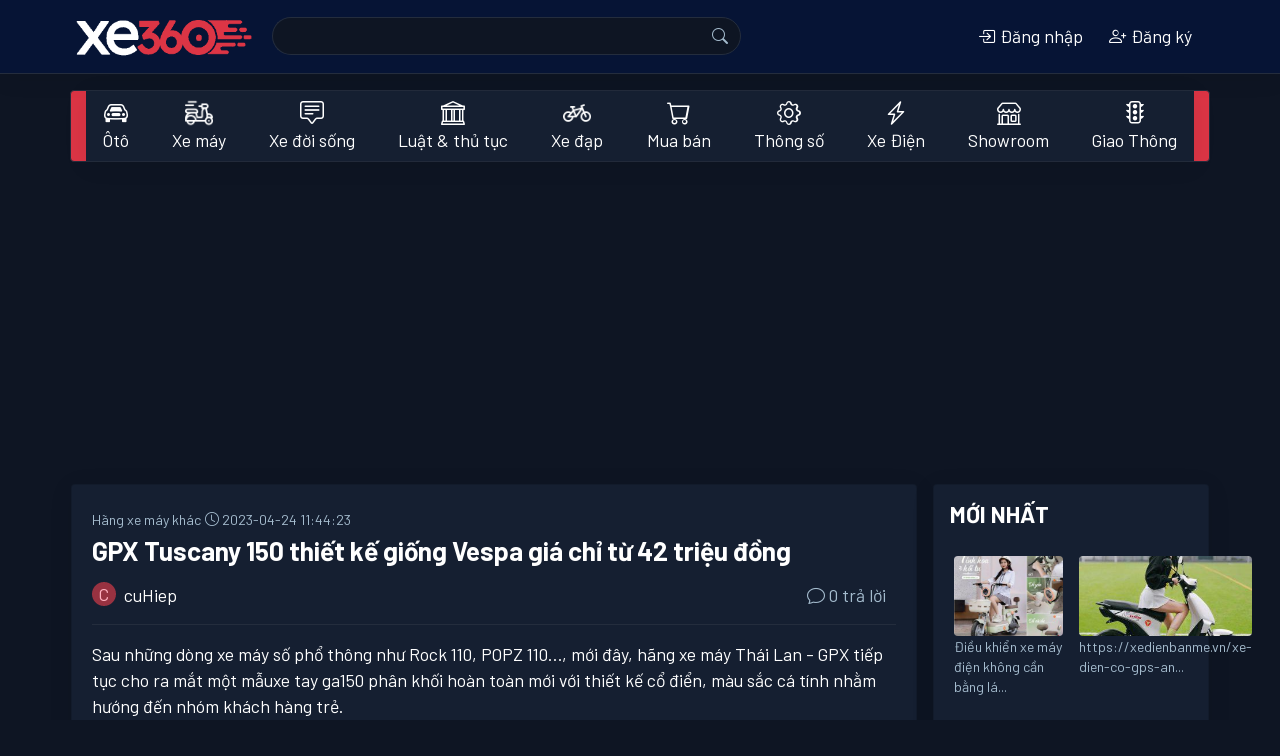

--- FILE ---
content_type: text/html; charset=utf-8
request_url: https://xe360.com/gpx-tuscany-150-thiet-ke-giong-vespa-gia-chi-tu-42-trieu-dong-12788/
body_size: 18654
content:

<!DOCTYPE html>
<html>
  <head>
    <title>GPX Tuscany 150 thiết kế giống Vespa giá chỉ từ 42 triệu đồng - Xe 360</title>
    <meta name="apple-itunes-app" content="app-id=1554623172">
    <meta name="google-play-app" content="app-id=com.bitbrick.xe360">
    <meta name="description" content="Sau những dòng xe máy số phổ thông như Rock 110, POPZ 110…, mới đây, hãng xe máy Thái Lan - GPX tiếp tục cho ra mắt một mẫuxe tay ga150 phân khối hoàn toàn mới với thiết kế cổ điển, màu sắc cá tính nhằm hướng đến nhóm khách hàng trẻ.GPX Tuscany 150Theo...">
    <meta name="keywords" content="xe360,xe 360,đánh giá xe,thông số xe,xe máy,xe hơi,siêu xe,xe đạp,tin tức,thảo luận,trao đổi,hỏi đáp,bàn luận">
    <meta name="viewport" content="user-scalable=no, width=device-width, initial-scale=1.0"/>
    <meta http-equiv="Content-Type" content="text/html; charset=utf-8">
    <!-- parse-ignore-start -->
    <!-- 
      <meta http-equiv="refresh" content="5400">
    
    -->
    <!-- parse-ignore-end -->
    <meta http-equiv="content-language" content="vi"/> 

    <meta property="og:title" content="GPX Tuscany 150 thiết kế giống Vespa giá chỉ từ 42 triệu đồng - Xe 360">
    <meta property="og:description" content="Sau những dòng xe máy số phổ thông như Rock 110, POPZ 110…, mới đây, hãng xe máy Thái Lan - GPX tiếp tục cho ra mắt một mẫuxe tay ga150 phân khối hoàn toàn mới với thiết kế cổ điển, màu sắc cá tính nhằm hướng đến nhóm khách hàng trẻ.GPX Tuscany 150Theo...">
    
      
        <meta  property="og:type"  content="article" />
      
        <meta  property="og:image"  itemprop="thumbnailUrl"  content="https://static.xe360.com/uploads/forum/avatar/mt/mts/mtsy9n4slflw-600x330.jpg" />
      
        <meta  property="og:image:width"  content="600" />
      
        <meta  property="og:image:height"  content="330" />
      
        <meta  property="article:tag"  content="vespa sprint" />
      
        <meta  property="article:tag"  content="gpx tuscany" />
      
        <meta  property="article:tag"  content="vespa" />
      
        <meta  property="article:tag"  content="dòng xe" />
      
        <meta  property="article:tag"  content="cụm đèn" />
      
        <meta  property="article:tag"  content="thái lan" />
      
        <meta  property="article:tag"  content="màu sắc cá tính" />
      
        <meta  property="article:tag"  content="thiết kế" />
      
        <meta  property="article:tag"  content="số phổ thông" />
      
        <meta  property="article:tag"  content="được công bố" />
      
        <meta  property="article:tag"  content="cổ điển" />
      
        <meta  property="article:published_time"  content="2023-04-24T04:44:23+07:00" />
      
        <meta  property="article:modified_time"  content="2023-04-24T04:44:23+07:00" />
      
    

    <link rel="shortcut icon" href="https://static.xe360.com/fe-static/icon3.png" type="image/x-icon"/>
    <link
    rel="stylesheet" href="https://cdn.jsdelivr.net/npm/bootstrap-icons@1.10.3/font/bootstrap-icons.css">
    
    <link rel="stylesheet" href="https://stackpath.bootstrapcdn.com/bootstrap/4.5.2/css/bootstrap.min.css" integrity="sha384-JcKb8q3iqJ61gNV9KGb8thSsNjpSL0n8PARn9HuZOnIxN0hoP+VmmDGMN5t9UJ0Z" crossorigin="anonymous">
    <script src="https://cdnjs.cloudflare.com/ajax/libs/jquery/3.4.1/jquery.min.js"></script>
    <script src="https://cdnjs.cloudflare.com/ajax/libs/jquery-cookie/1.4.1/jquery.cookie.min.js"></script>
    <script src='https://code.jquery.com/ui/1.13.1/jquery-ui.min.js'></script>
    <script src="https://cdn.jsdelivr.net/npm/popper.js@1.16.0/dist/umd/popper.min.js" integrity="sha384-Q6E9RHvbIyZFJoft+2mJbHaEWldlvI9IOYy5n3zV9zzTtmI3UksdQRVvoxMfooAo" crossorigin="anonymous"></script>
    <script src="https://stackpath.bootstrapcdn.com/bootstrap/4.5.2/js/bootstrap.min.js" integrity="sha384-B4gt1jrGC7Jh4AgTPSdUtOBvfO8shuf57BaghqFfPlYxofvL8/KUEfYiJOMMV+rV" crossorigin="anonymous"></script>
    <script src="https://unpkg.com/infinite-scroll@3/dist/infinite-scroll.pkgd.min.js"></script>
    <script type="text/javascript" src="//cdnjs.cloudflare.com/ajax/libs/jquery.lazy/1.7.9/jquery.lazy.min.js"></script>
    <script type="text/javascript" src="//cdnjs.cloudflare.com/ajax/libs/jquery.lazy/1.7.9/jquery.lazy.plugins.min.js"></script>
    <link
    rel="stylesheet" href="https://static.xe360.com/fe-static/style.css?v=8">
    <!-- <link href="https://fonts.googleapis.com/css2?family=Lato:ital,wght@0,100;0,300;0,400;0,700;0,900;1,100;1,300;1,400;1,700;1,900&display=swap" rel="stylesheet"> -->
    <link rel="preconnect" href="https://fonts.gstatic.com">
    <link href="https://fonts.googleapis.com/css2?family=Barlow:ital,wght@0,100;0,200;0,300;0,400;0,500;0,600;0,700;0,800;0,900;1,100;1,200;1,300;1,400;1,500;1,600;1,700;1,800;1,900&display=swap" rel="stylesheet">
    <script data-ad-client="ca-pub-8225159166414498" async src="https://pagead2.googlesyndication.com/pagead/js/adsbygoogle.js"></script>
    <script src='https://static.xe360.com/fe-static/user.js?v=4'></script>
    
  </head>
  <body class="d-flex flex-column min-vh-100 dark">
    <div id="fb-root"></div>
    <script async defer crossorigin="anonymous" src="https://connect.facebook.net/vi_VN/sdk.js#xfbml=1&version=v8.0&appId=367439100944571&autoLogAppEvents=1" nonce="d3pRgTfQ"></script>
    <script>
      $(function () {
        $("#forum-search").submit(function (event) {
          var keyword = $('input[name="keyword"]').val().replace(/[^\w\p{L}]+/ug, '-')
          location.href = $(this).attr('action') + keyword + '/'
          event.preventDefault()
        })
        $(function () {
          $('.lazy').lazy();
        });
      })
    </script>
    <header id="topnav" class="navbar smart-scroll navbar-expand-lg navbar-dark bg-dark border-bottom mb-3">
  <div class="container p-0">
    <div>
      <button class="btn btn-default d-inline-block d-lg-none text-white p-0" onclick="menu.open();">
        <i class="bi bi-list h3"></i>
      </button>
      <a class="navbar-brand" href="/"><img src="https://static.xe360.com/fe-static/logo5-white1.png" title="Xe360 - cộng đồng tin tức thảo luận xe máy xe hơi" width="186"/></a>
    </div>
    <button class="navbar-toggler" type="button" data-toggle="collapse" data-target="#searchbox" aria-controls="searchbox" aria-expanded="false" aria-label="Toggle navigation">
      <!-- <span class="navbar-toggler-icon"></span> -->
      <i class="bi bi-person"> </i>
    </button>
    <div class="collapse navbar-collapse justify-content-between" id="searchbox">
      <form id='forum-search' role='search' method='get' action='/search/' style="min-width: 50%;">
        <div class="input-group" style='margin:-2px 0px'>
          <input name='q' class='search form-control d-inline w-auto border-right-0' value=''/>
          <div class="input-group-append">
            <button
              type='submit' class="input-group-text text-white" id="basic-addon2">
              
              <i class="bi bi-search"></i>
            </button>
          </div>
        </div>
      </form>
      

  <ul class="navbar-nav">
    <li class="nav-item">
      <a class="modal-link nav-link text-center" data-title="Đăng nhập" href="/user/login/">
        <i class="bi bi-box-arrow-in-right"></i>
        Đăng nhập</a>
    </li>
    <li class="nav-item">
      <a class="modal-link nav-link text-center" data-title="Đăng ký" href="/user/register/" class="ml-2">
        <i class="bi bi-person-plus"></i>
        Đăng ký
      </a>
    </li>
    <!-- parse-ignore-start -->
    
    <!-- parse-ignore-end -->
  </ul>

    </div>
  </div>
</header>

    
      <script src="https://static.xe360.com/fe-static/slidemenu/slidemenu.js"></script>
<link href="https://static.xe360.com/fe-static/slidemenu/slidemenu.css" rel="stylesheet">

<script>
  function showSub(n) {
    if ($(window).width() > 992) {
      $('[id^=subcat]').hide()
      $(n).css('margin-top', $('#catlist').height())
      // - $(n).show()
      $(n).attr("style", "display: block !important")
    }
  }

  $(document).ready(function () {
    $('[data-toggle="tooltip"]').tooltip()
    if ($(window).width() < 992) {
      mobiNav()
    } else {
      desktopNav()
    }
  })
  var menu

  function mobiNav() {
    if ($('.catlist-container').hasClass('slide-menu') == false) {
      $('.catlist').parents('.catlist-wrapper').removeClass('mb-3 border')
      $('.catlist>li').removeClass('dropdown')
      $('.catlist-popup').removeClass('dropdown-menu')
      // $('.catlist').removeClass('catlist')
      $('.catlist-container').addClass('slide-menu')
      // add close button
      $('.catlist-container ul:first').prepend('<li class="close-block text-right"><a href="javascript:;" onclick="menu.close()" style="overflow:hidden"><span class="sm-close d-inline-block"></span></a></li>')
      menu = $('.catlist-container').slideMenu({
        position: 'left',
        // submenuLinkAfter: ' >',
        backLinkBefore: '<i class="bi bi-chevron-left" style="margin-right:10px"></i>'
      })
      $(document).on("mouseup.hideMenu", function (e) {
        var container = $(".slide-menu");
        // if the target of the click isn't the container nor a descendant of the container
        if (! container.is(e.target) && container.has(e.target).length === 0) {
          menu.close()
        }
      })
    }
  }

  function desktopNav() { // remove close button
    $('.catlist').parents('.catlist-wrapper').addClass('mb-3 border')

    $('.catlist-container .close-block').remove()
    // restore slide menu status
    if ($('.catlist-container').hasClass('slide-menu') == true) {
      if (menu) {
        menu.close(false)
      }

      $('.slide-menu-control').parent('li').remove()
      $('.catlist-container ul:first').unwrap()
      $('.catlist-container').removeClass('slide-menu')
      $('.catlist-container ul:first').addClass('catlist')
      $('.catlist-popup').addClass('dropdown-menu')
      $('.catlist>li').addClass('dropdown')
    }
    // remove style created by slide-menu
    $('.catlist-container').removeAttr('style')
    $('.catlist-container .dropdown-menu').removeAttr('style')
    $('.catlist-popup').removeClass('active')
    $(document).off('.hideMenu')
  }

  $(window).resize(function () {
    if ($(window).width() < 992) {
      mobiNav()
    } else {
      desktopNav()
    }
  })
</script>
<style>
  #catlist .dropdown > .dropdown-menu {
    top: 200%;
    transition: 0.3s all ease-in-out;
  }

  #catlist .dropdown:hover > .dropdown-menu {
    display: block;
    top: 90%;
    z-index: 1200;
  }

  #catlist .dropdown > .dropdown-toggle:active {
    /*Without this, clicking will make it sticky*/
    pointer-events: none;
  }
</style>
<div class='catlist-wrapper container border mb-3 rounded bg-danger'>
  <nav class="navbar navbar-light bg-light navbar-expand-lg nav-fill navbar-custom p-0">
    <div id="catlist" class="collapse navbar-collapse catlist-container">
      <ul class="catlist navbar-nav mr-auto" style='width:100%'>
        
          
          <li class="nav-item dropdown">
            <a class="nav-link d-flex d-md-block align-items-center title " href="/oto/" role="button" aria-haspopup="true" aria-expanded="false">
              
                <span class="d-block h4 m-0 mr-2 mr-lg-0">
                  <i class="bi bi-car-front"></i>
                </span>
              
              Ôtô
            </a>
            
              <ul id='subcat88' class="catlist-popup text-waterfall dropdown-menu" aria-labelledby="navbarDropdown">
                
                  <li>
                    <a class="dropdown-item d-flex align-items-center" href="/toyota/">
                      
                        <img class='mr-2' src="https://static.xe360.com/uploads/cmn/icon/2g4b5libodim.png" height='28' align='left'/>
                      
                      Toyota
                    </a>
                  </li>
                
                  <li>
                    <a class="dropdown-item d-flex align-items-center" href="/oto-honda/">
                      
                        <img class='mr-2' src="https://static.xe360.com/uploads/cmn/icon/u9j5h5nbl1fi.png" height='28' align='left'/>
                      
                      Ôtô Honda
                    </a>
                  </li>
                
                  <li>
                    <a class="dropdown-item d-flex align-items-center" href="/mazda/">
                      
                        <img class='mr-2' src="https://static.xe360.com/uploads/cmn/icon/dplj5piipbiv.png" height='28' align='left'/>
                      
                      Mazda
                    </a>
                  </li>
                
                  <li>
                    <a class="dropdown-item d-flex align-items-center" href="/hyundai/">
                      
                        <img class='mr-2' src="https://static.xe360.com/uploads/cmn/icon/w1yb3ocsq9x9.png" height='28' align='left'/>
                      
                      Hyundai
                    </a>
                  </li>
                
                  <li>
                    <a class="dropdown-item d-flex align-items-center" href="/kia/">
                      
                        <img class='mr-2' src="https://static.xe360.com/uploads/cmn/icon/7aknofr4c7zt.png" height='28' align='left'/>
                      
                      Kia
                    </a>
                  </li>
                
                  <li>
                    <a class="dropdown-item d-flex align-items-center" href="/mitsubishi/">
                      
                        <img class='mr-2' src="https://static.xe360.com/uploads/cmn/icon/s315n7ysoyh9.png" height='28' align='left'/>
                      
                      Mitsubishi
                    </a>
                  </li>
                
                  <li>
                    <a class="dropdown-item d-flex align-items-center" href="/nissan/">
                      
                        <img class='mr-2' src="https://static.xe360.com/uploads/cmn/icon/t9c8oq14u0ii.png" height='28' align='left'/>
                      
                      Nissan
                    </a>
                  </li>
                
                  <li>
                    <a class="dropdown-item d-flex align-items-center" href="/vinfast/">
                      
                        <img class='mr-2' src="https://static.xe360.com/uploads/cmn/icon/e3ek2a1ut74s.png" height='28' align='left'/>
                      
                      VinFast
                    </a>
                  </li>
                
                  <li>
                    <a class="dropdown-item d-flex align-items-center" href="/ford/">
                      
                        <img class='mr-2' src="https://static.xe360.com/uploads/cmn/icon/07gftqzmq9xi.png" height='28' align='left'/>
                      
                      Ford
                    </a>
                  </li>
                
                  <li>
                    <a class="dropdown-item d-flex align-items-center" href="/peugeot/">
                      
                        <img class='mr-2' src="https://static.xe360.com/uploads/cmn/icon/gsvnnkxjctrw.png" height='28' align='left'/>
                      
                      Peugeot
                    </a>
                  </li>
                
                  <li>
                    <a class="dropdown-item d-flex align-items-center" href="/oto-bmw/">
                      
                        <img class='mr-2' src="https://static.xe360.com/uploads/cmn/icon/6owkk80yssv0.png" height='28' align='left'/>
                      
                      Ôtô BMW
                    </a>
                  </li>
                
                  <li>
                    <a class="dropdown-item d-flex align-items-center" href="/mercedes/">
                      
                        <img class='mr-2' src="https://static.xe360.com/uploads/cmn/icon/zeue7kxchdhb.png" height='28' align='left'/>
                      
                      Mercedes
                    </a>
                  </li>
                
                  <li>
                    <a class="dropdown-item d-flex align-items-center" href="/audi/">
                      
                        <img class='mr-2' src="https://static.xe360.com/uploads/cmn/icon/xeq1k031flvf.png" height='28' align='left'/>
                      
                      Audi
                    </a>
                  </li>
                
                  <li>
                    <a class="dropdown-item d-flex align-items-center" href="/lexus/">
                      
                        <img class='mr-2' src="https://static.xe360.com/uploads/cmn/icon/31c76l506t9h.png" height='28' align='left'/>
                      
                      Lexus
                    </a>
                  </li>
                
                  <li>
                    <a class="dropdown-item d-flex align-items-center" href="/volkswagen/">
                      
                        <img class='mr-2' src="https://static.xe360.com/uploads/cmn/icon/rr0hrco1hara.png" height='28' align='left'/>
                      
                      Volkswagen
                    </a>
                  </li>
                
                  <li>
                    <a class="dropdown-item d-flex align-items-center" href="/subaru/">
                      
                        <img class='mr-2' src="https://static.xe360.com/uploads/cmn/icon/fpda2963yexo.png" height='28' align='left'/>
                      
                      Subaru
                    </a>
                  </li>
                
                  <li>
                    <a class="dropdown-item d-flex align-items-center" href="/fiat/">
                      
                        <img class='mr-2' src="https://static.xe360.com/uploads/cmn/icon/wfn0bd42im8a.png" height='28' align='left'/>
                      
                      Fiat
                    </a>
                  </li>
                
                  <li>
                    <a class="dropdown-item d-flex align-items-center" href="/oto-suzuki/">
                      
                        <img class='mr-2' src="https://static.xe360.com/uploads/cmn/icon/7ukzy1vn07q5.png" height='28' align='left'/>
                      
                      Ôtô Suzuki
                    </a>
                  </li>
                
                  <li>
                    <a class="dropdown-item d-flex align-items-center" href="/hang-oto-khac/">
                      
                        <img class='mr-2' src="https://static.xe360.com/uploads/cmn/icon/isn59cuw4q1s.png" height='28' align='left'/>
                      
                      Hãng xe ôtô khác
                    </a>
                  </li>
                
              </ul>
              <a class="arrow d-md-block d-lg-none align-middle" href="javascript:;" data-title="Ôtô" onmouseover=' javascript:showsub("#subcat88")'>
                <i class="bi bi-chevron-right"></i>
              </a>
            
          </li>
        
          
          <li class="nav-item dropdown">
            <a class="nav-link d-flex d-md-block align-items-center title " href="/xe-may/" role="button" aria-haspopup="true" aria-expanded="false">
              
                <img class='mr-2 d-block d-lg-block mx-lg-auto' src="https://static.xe360.com/uploads/cmn/icon/z9de839ucsq6.png" height='28'/>
              
              Xe máy
            </a>
            
              <ul id='subcat89' class="catlist-popup text-waterfall dropdown-menu" aria-labelledby="navbarDropdown">
                
                  <li>
                    <a class="dropdown-item d-flex align-items-center" href="/honda/">
                      
                        <img class='mr-2' src="https://static.xe360.com/uploads/cmn/icon/0wh92ns15z8z.png" height='28' align='left'/>
                      
                      Xe máy Honda
                    </a>
                  </li>
                
                  <li>
                    <a class="dropdown-item d-flex align-items-center" href="/yamaha/">
                      
                        <img class='mr-2' src="https://static.xe360.com/uploads/cmn/icon/ds342oaxawlo.png" height='28' align='left'/>
                      
                      Yamaha
                    </a>
                  </li>
                
                  <li>
                    <a class="dropdown-item d-flex align-items-center" href="/xe-may-suzuki/">
                      
                        <img class='mr-2' src="https://static.xe360.com/uploads/cmn/icon/v5c2muxxjlea.png" height='28' align='left'/>
                      
                      Xe máy Suzuki
                    </a>
                  </li>
                
                  <li>
                    <a class="dropdown-item d-flex align-items-center" href="/piaggio/">
                      
                        <img class='mr-2' src="https://static.xe360.com/uploads/cmn/icon/so6opzih9zqg.png" height='28' align='left'/>
                      
                      Piaggio
                    </a>
                  </li>
                
                  <li>
                    <a class="dropdown-item d-flex align-items-center" href="/xe-may-bmw/">
                      
                        <img class='mr-2' src="https://static.xe360.com/uploads/cmn/icon/uvss2aegux6v.png" height='28' align='left'/>
                      
                      Xe máy BMW
                    </a>
                  </li>
                
                  <li>
                    <a class="dropdown-item d-flex align-items-center" href="/sym/">
                      
                        <img class='mr-2' src="https://static.xe360.com/uploads/cmn/icon/h2wl3idam86y.png" height='28' align='left'/>
                      
                      Sym
                    </a>
                  </li>
                
                  <li>
                    <a class="dropdown-item d-flex align-items-center" href="/hang-xe-may-khac/">
                      
                        <img class='mr-2' src="https://static.xe360.com/uploads/cmn/icon/yu7ao1221041.png" height='28' align='left'/>
                      
                      Hãng xe máy khác
                    </a>
                  </li>
                
              </ul>
              <a class="arrow d-md-block d-lg-none align-middle" href="javascript:;" data-title="Xe máy" onmouseover=' javascript:showsub("#subcat89")'>
                <i class="bi bi-chevron-right"></i>
              </a>
            
          </li>
        
          
          <li class="nav-item dropdown">
            <a class="nav-link d-flex d-md-block align-items-center  " href="/xe-doi-song/" role="button" aria-haspopup="true" aria-expanded="false">
              
                <span class="d-block h4 m-0 mr-2 mr-lg-0">
                  <i class="bi bi-chat-square-text"></i>
                </span>
              
              Xe đời sống
            </a>
            
          </li>
        
          
          <li class="nav-item dropdown">
            <a class="nav-link d-flex d-md-block align-items-center  " href="/luat-giao-thong-thu-tuc-hanh-chinh/" role="button" aria-haspopup="true" aria-expanded="false">
              
                <span class="d-block h4 m-0 mr-2 mr-lg-0">
                  <i class="bi bi-bank"></i>
                </span>
              
              Luật & thủ tục
            </a>
            
          </li>
        
          
          <li class="nav-item dropdown">
            <a class="nav-link d-flex d-md-block align-items-center  " href="/xe-dap/" role="button" aria-haspopup="true" aria-expanded="false">
              
                <img class='mr-2 d-block d-lg-block mx-lg-auto' src="https://static.xe360.com/uploads/cmn/icon/nmhqem4cchhv.png" height='28'/>
              
              Xe đạp
            </a>
            
          </li>
        
          
          <li class="nav-item dropdown">
            <a class="nav-link d-flex d-md-block align-items-center title " href="/mua-ban/" role="button" aria-haspopup="true" aria-expanded="false">
              
                <span class="d-block h4 m-0 mr-2 mr-lg-0">
                  <i class="bi bi-cart"></i>
                </span>
              
              Mua bán
            </a>
            
              <ul id='subcat92' class="catlist-popup text-waterfall dropdown-menu" aria-labelledby="navbarDropdown">
                
                  <li>
                    <a class="dropdown-item d-flex align-items-center" href="/mua-ban-xe-may/">
                      
                      Mua bán xe máy
                    </a>
                  </li>
                
                  <li>
                    <a class="dropdown-item d-flex align-items-center" href="/mua-ban-oto/">
                      
                      Mua bán ôtô
                    </a>
                  </li>
                
              </ul>
              <a class="arrow d-md-block d-lg-none align-middle" href="javascript:;" data-title="Mua bán" onmouseover=' javascript:showsub("#subcat92")'>
                <i class="bi bi-chevron-right"></i>
              </a>
            
          </li>
        
        <li class="nav-item">
          <a class="nav-link " href="/thong-so/">
            <span class="d-lg-block h4 m-0 mr-2 mr-lg-0">
              <i class="bi bi-gear"></i>
            </span>
            Thông số
          </a>
        </li>
        
          <li class="nav-item  ">
            <a href="/xe-dien-tg3/" title="Tin tức thảo luận về xe điện, xe máy điện, Tesla" class="nav-link ">
              
                <span class="d-lg-block h4 m-0 mr-2 mr-lg-0">
                  <i class="bi bi-lightning-charge"></i>
                </span>
              
              Xe Điện</a>
          </li>
        
          <li class="nav-item  ">
            <a href="/showroom/" title="Danh sách showroom ô tô" class="nav-link ">
              
                <span class="d-lg-block h4 m-0 mr-2 mr-lg-0">
                  <i class="bi bi-shop"></i>
                </span>
              
              Showroom</a>
          </li>
        
          <li class="nav-item  mr-0">
            <a href="/tai-nan-va-cham-giao-thong-tg1/" title="Tin tức giao thông, tai nạn va chạm, đi quá tốc độ, ô tô điên gây hậu quả nghiêm trọng mới nhất" class="nav-link ">
              
                <span class="d-lg-block h4 m-0 mr-2 mr-lg-0">
                  <i class="bi bi-stoplights"></i>
                </span>
              
              Giao Thông</a>
          </li>
        
      </ul>
    </div>
  </li>
</nav></div>
    

    <main id='main-container' class="container p-3 p-sm-0">
      
  
    
    

  
<script type="application/ld+json">
{
    "@context": "http://schema.org",
    "@type": "BreadcrumbList",
    "itemListElement": [
        {
            "@type": "ListItem",
            "position": 1,
            "name": "Trang chủ",
            "item": "https://xe360.com"
        },
        {
            "@type": "ListItem",
            "position": 2,
            "name": "Hãng xe máy khác",
            "item": "https://xe360.com/hang-xe-may-khac/"
        },
        {
            "@type": "ListItem",
            "position": 3,
            "name": "GPX Tuscany 150 thi\u1ebft k\u1ebf gi\u1ed1ng Vespa gi\u00e1 ch\u1ec9 t\u1eeb 42 tri\u1ec7u \u0111\u1ed3ng",
            "item": "https://xe360.com/gpx-tuscany-150-thiet-ke-giong-vespa-gia-chi-tu-42-trieu-dong-12788/"
        }
    ]
}
</script>

    <script type="application/ld+json">
    {
        "@context": "http://schema.org",
        "@type": "NewsArticle",
        "mainEntityOfPage":{
            "@type":"WebPage",
            "@id":"https://xe360.com/gpx-tuscany-150-thiet-ke-giong-vespa-gia-chi-tu-42-trieu-dong-12788/"
        },
        "headline": "GPX Tuscany 150 thi\u1ebft k\u1ebf gi\u1ed1ng Vespa gi\u00e1 ch\u1ec9 t\u1eeb 42 tri\u1ec7u \u0111\u1ed3ng",
        "description": "Sau nh\u1eefng d\u00f2ng xe m\u00e1y s\u1ed1 ph\u1ed5 th\u00f4ng nh\u01b0 Rock 110, POPZ 110\u2026, m\u1edbi \u0111\u00e2y, h\u00e3ng xe m\u00e1y Th\u00e1i Lan - GPX ti\u1ebfp t\u1ee5c cho ra m\u1eaft m\u1ed9t m\u1eabuxe tay ga150 ph\u00e2n kh\u1ed1i ho\u00e0n to\u00e0n m\u1edbi v\u1edbi thi\u1ebft k\u1ebf c\u1ed5 \u0111i\u1ec3n, m\u00e0u s\u1eafc c\u00e1 t\u00ednh nh\u1eb1m h\u01b0\u1edbng \u0111\u1ebfn nh\u00f3m kh\u00e1ch h\u00e0ng tr\u1ebb.GPX Tuscany 150Theo...",
        "image": {
            "@type": "ImageObject",
            "url": "https://static.xe360.com/uploads/forum/avatar/mt/mts/mtsy9n4slflw-600x330.jpg",
            "width":600,
            "height":330
        },
        "datePublished": "2023-04-24T04:44:23+07:00",
        "dateModified": "2023-04-24T04:44:23+07:00",
        "author": {
            "@type": "Person",
            "name": "cuHiep"
        },
        "publisher": {
            "@type": "Organization",
            "name": "Xe 360",
            "logo": {
                "@type": "ImageObject",
                "url": "https://static.xe360.com/fe-static/logo1.png",
                "width": 768
            }
        }
    }
    </script>


<script type="application/ld+json">{
    "@context": "https://schema.org/",
    "@type": "CreativeWorkSeries",
    "name": "GPX Tuscany 150 thi\u1ebft k\u1ebf gi\u1ed1ng Vespa gi\u00e1 ch\u1ec9 t\u1eeb 42 tri\u1ec7u \u0111\u1ed3ng",
    "aggregateRating": {
        "@type": "AggregateRating",
        
        "ratingValue": "5",
        
        "bestRating": "5",
        
        "ratingCount": "1229"
        
    }
}</script>



  <script>
    function scrollToEditor() {
      $('html, body').animate({
        scrollTop: $("#editor").offset().top - 100
      }, 1)
      $('#editor').focus()
    }
  </script>

  <!-- parse-ignore-start -->
<!-- <a id='goto-post-form' href='javascript:scrollToEditor()' class="d-block d-md-none btn btn-success btn-circle position-fixed z-index-100" style="z-index:1000;bottom:90px;right:20px">
  <span class="bi bi-pencil-square mt-2"></span>
</a> -->
<!-- parse-ignore-end -->
  
  <script>
    $(function () {
      $('#submit-post').click(function () {
        var postID = $('#post-id').val()
        var postContent = $('#post-content').val()
        var fd = new FormData()
        fd.append('id', postID)
        fd.append('content', postContent);
        ajax('/api/post/submit/', d => { // $('#post-' + postID + ' .post').html($('#post-content').val())
          $('#post-' + postID + ' .post').html(d.content.post.html_content)
          alert("Bài viết đã đuợc chỉnh sửa thành công")
        }, e => {
          if (e.content) {
            alert(e.content)
          } else {
            alert('Không thể thực hiện tác vụ này')
          }
        }, 'post', this, fd)
        $('#post-editor-modal').modal('hide')
      })
    })
  </script>
  <div class="modal fade" id="post-editor-modal" tabindex="-1" role="dialog" aria-labelledby="exampleModalLabel" aria-hidden="true">
    <div class="modal-dialog" role="document">
      <div class="modal-content">
        <!-- parse-ignore-start -->
        
       <!-- parse-ignore-end -->
        <div class="modal-body">
          
  <form>
    <div class="form-group">
      <label for="post-content" class="col-form-label">Nội dung</label>
      <textarea class="form-control" id="post-content"></textarea>
      <input type='hidden' id='post-id'/>
    </div>
  </form>

        </div>
        <div class="modal-footer">
          <button type="button" class="btn btn-secondary" data-dismiss="modal">Đóng</button>
          <button type="button" id='submit-post' class="btn btn-primary">Cập nhật</button>
        </div>
      </div>
    </div>
  </div>

  <!-- parse-ignore-start -->
<style>
  .post img {
    max-width: 100%;
  }
  .post h2 {
    margin: 10px 0;
  }
  .post h3 {
    margin: 7px 0;
  }
</style>
<script>
  function replyTo(postID, username) {
    if(isMobile()) {
      $('#topicReplyMobileReplyTo').removeClass('d-none')
      $('#topicReplyMobile').find('input[name=reply_to]').val(postID)
      $('#topicReplyMobile').find('span').html(username)
      return
    }
    if ($('#post-' + postID + ' .post-form').length == 0) {
      $('#post-' + postID).append($('.post-form-wrapper').html())
      $('#post-' + postID + ' .hide-post').removeClass('d-none')
      $('#post-' + postID + ' input').val(postID)
    }
  }

  $(function () {
    $('[data-toggle="tooltip"]').tooltip()
    
  })
  $(document).on('submit', '.post-form', function (e) {
    e.preventDefault()
    // $('.toast').toast('show');
    // return
    // if($(this).attr('data-isfloat')) {
    //   let a = $('<div>123123123</div>')
    //   a.css({backgroundColor: 'red'})
    //   // a.appendTo('#replylist').css({backgroundColor: 'red'})
    //   $('#replylist').append(a)
    //   setTimeout(function(){
    //       // a.css({backgroundColor: ''});
    //       a.animate({backgroundColor: ''}, 'slow');
    //   },2000);
    //   // alert('123')
    //   // $('#replylist').append('123')
    //   // let replyTo = $('#topicReplyMobile').find('input').val()
    //   // $('#replylist').find('#post-'+replyTo).append('123')
    //   // $(window).scrollTop($('#post-'+replyTo).offset().top - 60);
    //   // $(window).scrollTop($('#replylist').offset().top + $('#replylist').height());
    //   return
    // }
    var fd = new FormData($(this)[0])
    if ($(this).find('textarea[name="content"]').val().length < 10) {
      alert('Nội dung cần có ít nhất 10 ký tự')
      return
    }
    fd.append('topic', 12788)
    ajax("/api/post/submit/?client=web", d => {
      // alert(d.content.post.content)
      // $(this).remove()
      let cx = $(d.content.post_detail_html)
      cx.css({backgroundColor: '#ffffad'})
      // float post on mobile layout, append
      if($(this).attr('data-isfloat')) {
        let replyTo = $('#topicReplyMobile').find('input').val()
        if(replyTo) {
          $('#replylist').find('#post-'+replyTo).append(cx)
          $('#topicReplyMobile').find('input[name=reply_to]').val('')
          $('#topicReplyMobileReplyTo').find('span').html('')
          $('#topicReplyMobileReplyTo').addClass('d-none')
          $(window).scrollTop($('#post-'+replyTo).offset().top - 60);
        } else {
          $(window).scrollTop($('#replylist').offset().top + $('#replylist').height());
          $('#replylist').append(cx)
        }
      }
      // desktop post
      else
      {
        let replyTo = $(this).find('input[name=reply_to]').val()
        if(!replyTo) {
          $('#replylist').prepend(cx)
        } else {
          $(this).remove()
          $('#replylist').find('#post-'+replyTo).after(cx)
        }
      }
      setTimeout(function(){
              cx.animate({backgroundColor: ''}, 'slow');
          },3000)
      $('textarea[name="content"]').val('')
      // location.reload()
    }, e => {
      if (e.redirect) {
        window.location.href = e.redirect
        return
      }
      alert(e.content)
    }, 'post', this, fd)
  })
</script>
<!-- parse-ignore-end -->
  
  
  
  
  

  
  

  
  <div class="row">
    <div class="col-lg-9 pl-lg-3 pr-lg-3 pl-0 pr-0 npm">
      <div class="card">
        <article
          class="card-body">
          
          
            <a href='/hang-xe-may-khac/' title="Hãng xe máy khác">
              <small class='text-muted'>Hãng xe máy khác</small>
            </a>
            
            <time class="small pull-right text-muted">
              <i class="bi bi-clock"></i>
              2023-04-24 11:44:23</time>
            <header>
              <h1 class='mt-1 mb-3 font-weight-bold'>GPX Tuscany 150 thiết kế giống Vespa giá chỉ từ 42 triệu đồng</h1>
            </header>
            <div class='clearfix'></div>

            <div class="row mb-3">
              <div class="col-6">
                <a class='card-link' href="/user/cuHiep/">
                  
    <div class='d-flex rounded-circle object-fit-cover align-items-center justify-content-center small-avatar float-left mr-2' style="background-color:#983241;color:#FFB1C0;text-align:center;text-transform:uppercase">c</div>
  
                  cuHiep
                </a>
              </div>
              <div class="col-6 text-right">
                
  
    <a class='badge-link text-muted'  href="#replylist" >
      <i class="bi bi-chat"></i>
      0
      trả lời
    </a>
  

              </div>
            </div>

            <!-- parse-ignore-start -->
          
          
          <!-- parse-ignore-end -->

            
            

            
              <div class="border-top py-3" id="post-19889" >

    <div class="row">
      
    </div>
    
    
    
    
    
    
      <div class="post"> Sau   những   dòng   xe   máy   số   phổ   thông   như   Rock   110,   POPZ   110…,   mới   đây,   hãng   xe   máy   Thái   Lan   -   GPX   tiếp   tục   cho   ra   mắt   một   mẫuxe   tay   ga150   phân   khối   hoàn   toàn   mới   với   thiết   kế   cổ   điển,   màu   sắc   cá   tính   nhằm   hướng   đến   nhóm   khách   hàng   trẻ.<br   /> <h2> GPX   Tuscany   150 </h2> Theo   thông   tin   được   công   bố,   mẫu   xe   mới   của   hãng   có   tên   GPX   Tuscany   150,   vừa   được   hãng   giới   thiệu   đến   người   dùng   Thái   Lan.   Đây   là   dòng   xe   do   đội   ngũ   R&amp;D   của   GPX    <strong> thiết   kế   với   phong   cách   cổ   điển </strong> ,   sang   trọng   tương   tự   các   dòng   xe   tay   ga   châu   Âu.<br   /><br   />Nhìn   thoáng   qua,   GPX   Tuscany   150   mang   những   đường   nét    <strong> thiết   kế   tương   tự   dòng   <a   href="https://xe360.com/tag/vespa-sprint/"   title="Tin   xe   Vespa   Sprint">Vespa   Sprint </a>  </strong> .   Cụm   đèn   pha   hình   lục   giác   sử   dụng   công   nghệ   đèn   LED,   yếm   xe   rộng   tích   hợp   logo   nhận   diện   thương   hiệu   và   cụm   đèn   xi-nhan.   Phần   đuôi   xe   vuốt   gọn,   tích   hợp   cụm   đèn   hậu.   Yên   xe   liền   khối   và   phần   tay   nắm   phía   sau   khá   giống   <a   href="https://xe360.com/tag/vespa-sprint/"   title="Tin   xe   Vespa   Sprint">Vespa   Sprint </a> .<br   /><figure   class='image'><a   href="https://xe360.com/gpx-tuscany-150-thiet-ke-giong-vespa-gia-chi-tu-42-trieu-dong-12788/"   ><img   data-id="66449"   data-w="2000"   data-h="2000"   src="https://xe360.com/uploads/forum/photo/29/29b/29bqyfskfqiv.jpg"/> </a>  </figure> <br   />GPX   Tuscany   150   có   hệ   khóa   thông   minh   Smartkey,   màn   hình   LCD   kỹ   thuật   số   hiển   thị   đầy   đủ   các   thông   số,   cổng   sạc   dạng   USB   Type   A   hỗ   trợ   sạc   nhanh   và   hộc   chứa   đồ   27   lít   dưới   yên   xe.   Để   thuận   tiện   cho   người   dùng,   GPX   Tuscany   150   còn   được   trang   bị   bình   xăng   5,7   lít   với   nắp   bình   xăng   bố   trí   phía   trước.<br   /><figure   class='image'><a   href="https://xe360.com/gpx-tuscany-150-thiet-ke-giong-vespa-gia-chi-tu-42-trieu-dong-12788/"   ><img   data-id="66450"   data-w="1000"   data-h="550"   src="https://xe360.com/uploads/forum/photo/k4/k4l/k4lbion4ta8v.jpg"/> </a>  </figure> <br   />GPX   Tuscany   150   dùng   động   cơ   4   thì,   xi-lanh   đơn,   SOHC,   2   van,   làm   mát   bằng   không   khí,   dung   tích   149,6cc.   Tuy   nhiên,   thông   số   chi   tiết   động   cơ   hiện   vẫn   chưa   được   công   bố.<br   /><br   />GPX   Tuscany   150   mang   kích   thước   dài,   rộng,   cao   tương   ứng   1.855   x   675   x   1.130   (mm),   chiều   dài   cơ   sở   1.305   mm,   chiều   cao   yên   780   mm   và   trọng   lượng   122   kg.   Mẫu   xe   tay   ga   này   được   GPX   trang   bị   phanh   đĩa   trên   cả   hai   bánh   nhưng   chưa   có   hệ   thống   chống   bó   cứng   phanh   ABS.   Hệ   thống   giảm   xóc   gồm   cặp   phuộc   ống   lồng   phía   trước   và   2   lò   xo   trụ   giảm   chấn   ở   phía   sau.   Cả   hai   bánh   đều   dùng   mâm   đúc   kích   thước   12   inch.</div>
    
  </div>
  

              
            

            
            
          

          
          <div class="bd-callout bd-callout-info py-2">
            <div class="mt-3 mb-2 clearfix">
              <a class="btn btn-outline-danger float-left" id='vote-topic' data="12788">
                <i class=" bi bi-heart"></i>
                <span>0</span>
                thích
              </a>
              <div class="fb-share-button ml-2 mt-1" data-href="https://xe360.com/gpx-tuscany-150-thiet-ke-giong-vespa-gia-chi-tu-42-trieu-dong-12788/" data-layout="button_count" data-size="large">
                <a target="_blank" href="https://xe360.com/gpx-tuscany-150-thiet-ke-giong-vespa-gia-chi-tu-42-trieu-dong-12788/" class="fb-xfbml-parse-ignore">Chia sẻ</a>
              </div>
            </div>
            <div class='mb-3 text-muted clearfix'>
              
            </div>
          </div>

          
          <script async src="https://pagead2.googlesyndication.com/pagead/js/adsbygoogle.js"></script>
          <ins class="adsbygoogle" style="display:block" data-ad-client="ca-pub-8225159166414498" data-ad-slot="8450112660" data-ad-format="auto" data-full-width-responsive="true"></ins>
          <script>
            (adsbygoogle = window.adsbygoogle || []).push({});
          </script>
          
          

          
          
            <div class="alert alert-warning text-center mt-3">Không thể gửi trả lời hay tương tác do chủ đề hiện đang ở trạng thái lưu trữ</div>
          

          
          
          <div id='replylist'>
            
          </div>

          
          
            <br><br>
            <section>
    <h2 class="text-uppercase font-weight-bold">Bài viết liên quan</h2>
    <hr/>
    <br>
    <div class="row no-gutters" style="margin:-10px">
      
        <article class="col-12 col-md-4 mb-3 px-2">
          <div class="row no-gutters">
            <figure class="col-6 col-md-12">
              <a title="Mẫu xe tay ga đầu tiên của thương hiệu GPX mang tên GPX Racing Drone 150" class="text-decoration-none topic-related-avatar-container d-block position-relative" href="/mau-xe-tay-ga-dau-tien-cua-thuong-hieu-gpx-mang-ten-gpx-racing-drone-150-1874/">
                
                  <img class="topic-related-avatar rounded lazy" data-src="https://static.xe360.com/uploads/forum/avatar/3h/3h2/3h2o3flaph6o-500x333.jpg" title="Mẫu xe tay ga đầu tiên của thương hiệu GPX mang tên GPX Racing Drone 150" style="min-width: 100%">
                
              </a>
            </figure>
            <header class="col-6 col-md-12 my-auto pl-3 pl-md-0">
              <a title="Mẫu xe tay ga đầu tiên của thương hiệu GPX mang tên GPX Racing Drone 150" class="topic-related-avatar-container d-block position-relative" href="/mau-xe-tay-ga-dau-tien-cua-thuong-hieu-gpx-mang-ten-gpx-racing-drone-150-1874/">
                Mẫu xe tay ga đầu tiên của thương hiệu GPX mang tên GPX Racing Drone 150
              </a>
              
                <a title='Tin tức thảo luận Hãng xe máy khác' href='/hang-xe-may-khac/' class='text-muted mr-3 float-left'>
                  Hãng xe máy khác</a>
              
            </header>
          </div>
        </article>
      
        <article class="col-12 col-md-4 mb-3 px-2">
          <div class="row no-gutters">
            <figure class="col-6 col-md-12">
              <a title="Dayang ADV 150/350 sở hữu thiết giống với mẫu xe Honda X-ADV" class="text-decoration-none topic-related-avatar-container d-block position-relative" href="/dayang-adv-150-350-so-huu-thiet-giong-voi-mau-xe-honda-x-adv-5265/">
                
                  <img class="topic-related-avatar rounded lazy" data-src="https://static.xe360.com/uploads/forum/avatar/vq/vqd/vqdy207adt2m-600x450.jpg" title="Dayang ADV 150/350 sở hữu thiết giống với mẫu xe Honda X-ADV" style="min-width: 100%">
                
              </a>
            </figure>
            <header class="col-6 col-md-12 my-auto pl-3 pl-md-0">
              <a title="Dayang ADV 150/350 sở hữu thiết giống với mẫu xe Honda X-ADV" class="topic-related-avatar-container d-block position-relative" href="/dayang-adv-150-350-so-huu-thiet-giong-voi-mau-xe-honda-x-adv-5265/">
                Dayang ADV 150/350 sở hữu thiết giống với mẫu xe Honda X-ADV
              </a>
              
                <a title='Tin tức thảo luận Hãng xe máy khác' href='/hang-xe-may-khac/' class='text-muted mr-3 float-left'>
                  Hãng xe máy khác</a>
              
            </header>
          </div>
        </article>
      
        <article class="col-12 col-md-4 mb-3 px-2">
          <div class="row no-gutters">
            <figure class="col-6 col-md-12">
              <a title="GPX Rock 110 mở bán tại Việt Nam với thiết kế giống với &#34;huyền thoại&#34; Honda Dream" class="text-decoration-none topic-related-avatar-container d-block position-relative" href="/gpx-rock-110-mo-ban-tai-viet-nam-voi-thiet-ke-giong-voi-huyen-thoai-honda-dream-7434/">
                
                  <img class="topic-related-avatar rounded lazy" data-src="https://static.xe360.com/uploads/forum/avatar/tr/trk/trkbgjszh9cc-600x400.jpg" title="GPX Rock 110 mở bán tại Việt Nam với thiết kế giống với &#34;huyền thoại&#34; Honda Dream" style="min-width: 100%">
                
              </a>
            </figure>
            <header class="col-6 col-md-12 my-auto pl-3 pl-md-0">
              <a title="GPX Rock 110 mở bán tại Việt Nam với thiết kế giống với &#34;huyền thoại&#34; Honda Dream" class="topic-related-avatar-container d-block position-relative" href="/gpx-rock-110-mo-ban-tai-viet-nam-voi-thiet-ke-giong-voi-huyen-thoai-honda-dream-7434/">
                GPX Rock 110 mở bán tại Việt Nam với thiết kế giống với &#34;huyền thoại&#34; Honda Dream
              </a>
              
                <a title='Tin tức thảo luận Hãng xe máy khác' href='/hang-xe-may-khac/' class='text-muted mr-3 float-left'>
                  Hãng xe máy khác</a>
              
            </header>
          </div>
        </article>
      
        <article class="col-12 col-md-4 mb-3 px-2">
          <div class="row no-gutters">
            <figure class="col-6 col-md-12">
              <a title="FKM Venture 150 ra mắt với ngoại hình giống Honda ADV 150" class="text-decoration-none topic-related-avatar-container d-block position-relative" href="/fkm-venture-150-ra-mat-voi-ngoai-hinh-giong-honda-adv-150-8463/">
                
                  <img class="topic-related-avatar rounded lazy" data-src="https://static.xe360.com/uploads/forum/avatar/p6/p66/p660u3z5fknb-600x355.jpg" title="FKM Venture 150 ra mắt với ngoại hình giống Honda ADV 150" style="min-width: 100%">
                
              </a>
            </figure>
            <header class="col-6 col-md-12 my-auto pl-3 pl-md-0">
              <a title="FKM Venture 150 ra mắt với ngoại hình giống Honda ADV 150" class="topic-related-avatar-container d-block position-relative" href="/fkm-venture-150-ra-mat-voi-ngoai-hinh-giong-honda-adv-150-8463/">
                FKM Venture 150 ra mắt với ngoại hình giống Honda ADV 150
              </a>
              
                <a title='Tin tức thảo luận Hãng xe máy khác' href='/hang-xe-may-khac/' class='text-muted mr-3 float-left'>
                  Hãng xe máy khác</a>
              
            </header>
          </div>
        </article>
      
        <article class="col-12 col-md-4 mb-3 px-2">
          <div class="row no-gutters">
            <figure class="col-6 col-md-12">
              <a title="Xe ga điện Orcal Isca 125 2022 ra mắt với ngoại hình giống Vespa" class="text-decoration-none topic-related-avatar-container d-block position-relative" href="/xe-ga-dien-orcal-isca-125-2022-ra-mat-voi-ngoai-hinh-giong-vespa-8922/">
                
                  <img class="topic-related-avatar rounded lazy" data-src="https://static.xe360.com/uploads/forum/avatar/g4/g4m/g4mewy25ojxt-600x400.jpg" title="Xe ga điện Orcal Isca 125 2022 ra mắt với ngoại hình giống Vespa" style="min-width: 100%">
                
              </a>
            </figure>
            <header class="col-6 col-md-12 my-auto pl-3 pl-md-0">
              <a title="Xe ga điện Orcal Isca 125 2022 ra mắt với ngoại hình giống Vespa" class="topic-related-avatar-container d-block position-relative" href="/xe-ga-dien-orcal-isca-125-2022-ra-mat-voi-ngoai-hinh-giong-vespa-8922/">
                Xe ga điện Orcal Isca 125 2022 ra mắt với ngoại hình giống Vespa
              </a>
              
                <a title='Tin tức thảo luận Hãng xe máy khác' href='/hang-xe-may-khac/' class='text-muted mr-3 float-left'>
                  Hãng xe máy khác</a>
              
            </header>
          </div>
        </article>
      
        <article class="col-12 col-md-4 mb-3 px-2">
          <div class="row no-gutters">
            <figure class="col-6 col-md-12">
              <a title="GPX Drone 2023 được ra mắt với giá chỉ 50 triệu đồng" class="text-decoration-none topic-related-avatar-container d-block position-relative" href="/gpx-drone-2023-duoc-ra-mat-voi-gia-chi-50-trieu-dong-11839/">
                
                  <img class="topic-related-avatar rounded lazy" data-src="https://static.xe360.com/uploads/forum/avatar/d0/d0x/d0xo9n0dh4a9-600x315.jpg" title="GPX Drone 2023 được ra mắt với giá chỉ 50 triệu đồng" style="min-width: 100%">
                
              </a>
            </figure>
            <header class="col-6 col-md-12 my-auto pl-3 pl-md-0">
              <a title="GPX Drone 2023 được ra mắt với giá chỉ 50 triệu đồng" class="topic-related-avatar-container d-block position-relative" href="/gpx-drone-2023-duoc-ra-mat-voi-gia-chi-50-trieu-dong-11839/">
                GPX Drone 2023 được ra mắt với giá chỉ 50 triệu đồng
              </a>
              
                <a title='Tin tức thảo luận Hãng xe máy khác' href='/hang-xe-may-khac/' class='text-muted mr-3 float-left'>
                  Hãng xe máy khác</a>
              
            </header>
          </div>
        </article>
      
    </div>
  </section>

          

          
          
          <br><br>
          <section>
    <h2 class="text-uppercase font-weight-bold">Cùng chuyên mục</h2>
    <hr/>
    <br>
    <div class="row no-gutters" style="margin:-10px">
      
        <article class="col-12 col-md-4 mb-3 px-2">
          <div class="row no-gutters">
            <figure class="col-6 col-md-12">
              <a title="Chính thức ra mắt KTM 890 SMT hiệu suất cao và thoải mái dạo phố" class="text-decoration-none topic-related-avatar-container d-block position-relative" href="/chinh-thuc-ra-mat-ktm-890-smt-hieu-suat-cao-va-thoai-mai-dao-pho-12796/">
                
                  <img class="topic-related-avatar rounded lazy" data-src="https://static.xe360.com/uploads/forum/avatar/87/87v/87vld456twcx-600x400.jpg" title="Chính thức ra mắt KTM 890 SMT hiệu suất cao và thoải mái dạo phố" style="min-width: 100%">
                
              </a>
            </figure>
            <header class="col-6 col-md-12 my-auto pl-3 pl-md-0">
              <a title="Chính thức ra mắt KTM 890 SMT hiệu suất cao và thoải mái dạo phố" class="topic-related-avatar-container d-block position-relative" href="/chinh-thuc-ra-mat-ktm-890-smt-hieu-suat-cao-va-thoai-mai-dao-pho-12796/">
                Chính thức ra mắt KTM 890 SMT hiệu suất cao và thoải mái dạo phố
              </a>
              
                
                  
                  <a
                    href='/user/SGNXuan/' class='card-link text-muted mr-3'>
                    <!-- <div class='d-inline-block rounded-circle object-fit-cover small-avatar float-left mr-2' style="background-color:#ccc;background-size:cover;background-image: url(https://static.xe360.com/fe-static/no-avatar.png)"></div> -->
                    
    <div class='d-flex rounded-circle object-fit-cover align-items-center justify-content-center small-avatar float-left mr-2' style="background-color:#51dc6e;color:#D0FFED;text-align:center;text-transform:uppercase">S</div>
  
                    SGNXuan
                  </a>
                
              
            </header>
          </div>
        </article>
      
        <article class="col-12 col-md-4 mb-3 px-2">
          <div class="row no-gutters">
            <figure class="col-6 col-md-12">
              <a title="Ra mắt Kawasaki Eliminator 2024 với động cơ mới 450cc" class="text-decoration-none topic-related-avatar-container d-block position-relative" href="/ra-mat-kawasaki-eliminator-2024-voi-dong-co-moi-450cc-12811/">
                
                  <img class="topic-related-avatar rounded lazy" data-src="https://static.xe360.com/uploads/forum/avatar/j8/j86/j86k4h19uzy7-600x400.jpg" title="Ra mắt Kawasaki Eliminator 2024 với động cơ mới 450cc" style="min-width: 100%">
                
              </a>
            </figure>
            <header class="col-6 col-md-12 my-auto pl-3 pl-md-0">
              <a title="Ra mắt Kawasaki Eliminator 2024 với động cơ mới 450cc" class="topic-related-avatar-container d-block position-relative" href="/ra-mat-kawasaki-eliminator-2024-voi-dong-co-moi-450cc-12811/">
                Ra mắt Kawasaki Eliminator 2024 với động cơ mới 450cc
              </a>
              
                
                  
                  <a
                    href='/user/timaaa/' class='card-link text-muted mr-3'>
                    <!-- <div class='d-inline-block rounded-circle object-fit-cover small-avatar float-left mr-2' style="background-color:#ccc;background-size:cover;background-image: url(https://static.xe360.com/uploads/user/avt_thumb/5y/5y4/5y4ytd2ovql4jadlapuxsn51de.png)"></div> -->
                    
    <div class='d-inline-block rounded-circle object-fit-cover small-avatar float-left mr-2' style="background-color:#ccc;background-size:cover;background-image: url(https://static.xe360.com/uploads/user/avt_thumb/5y/5y4/5y4ytd2ovql4jadlapuxsn51de.png)"></div>
  
                    timaaa
                  </a>
                
              
            </header>
          </div>
        </article>
      
        <article class="col-12 col-md-4 mb-3 px-2">
          <div class="row no-gutters">
            <figure class="col-6 col-md-12">
              <a title="Ra mắt Harley-Davidson X350 và X500" class="text-decoration-none topic-related-avatar-container d-block position-relative" href="/ra-mat-harley-davidson-x350-va-x500-12814/">
                
                  <img class="topic-related-avatar rounded lazy" data-src="https://static.xe360.com/uploads/forum/avatar/8i/8i2/8i2m7xwv42rd-600x338.jpg" title="Ra mắt Harley-Davidson X350 và X500" style="min-width: 100%">
                
              </a>
            </figure>
            <header class="col-6 col-md-12 my-auto pl-3 pl-md-0">
              <a title="Ra mắt Harley-Davidson X350 và X500" class="topic-related-avatar-container d-block position-relative" href="/ra-mat-harley-davidson-x350-va-x500-12814/">
                Ra mắt Harley-Davidson X350 và X500
              </a>
              
                
                  
                  <a
                    href='/user/suv4Life/' class='card-link text-muted mr-3'>
                    <!-- <div class='d-inline-block rounded-circle object-fit-cover small-avatar float-left mr-2' style="background-color:#ccc;background-size:cover;background-image: url(https://static.xe360.com/fe-static/no-avatar.png)"></div> -->
                    
    <div class='d-flex rounded-circle object-fit-cover align-items-center justify-content-center small-avatar float-left mr-2' style="background-color:#228d39;color:#A1FFB8;text-align:center;text-transform:uppercase">s</div>
  
                    suv4Life
                  </a>
                
              
            </header>
          </div>
        </article>
      
        <article class="col-12 col-md-4 mb-3 px-2">
          <div class="row no-gutters">
            <figure class="col-6 col-md-12">
              <a title="Xe máy điện giá chỉ 12 triệu đồng chạy 100km một lần sạc" class="text-decoration-none topic-related-avatar-container d-block position-relative" href="/xe-may-dien-gia-chi-12-trieu-dong-chay-100km-mot-lan-sac-12881/">
                
                  <img class="topic-related-avatar rounded lazy" data-src="https://static.xe360.com/uploads/forum/avatar/4g/4gt/4gtj5v23ka76-600x506.jpg" title="Xe máy điện giá chỉ 12 triệu đồng chạy 100km một lần sạc" style="min-width: 100%">
                
              </a>
            </figure>
            <header class="col-6 col-md-12 my-auto pl-3 pl-md-0">
              <a title="Xe máy điện giá chỉ 12 triệu đồng chạy 100km một lần sạc" class="topic-related-avatar-container d-block position-relative" href="/xe-may-dien-gia-chi-12-trieu-dong-chay-100km-mot-lan-sac-12881/">
                Xe máy điện giá chỉ 12 triệu đồng chạy 100km một lần sạc
              </a>
              
                
                  
                  <a
                    href='/user/tom/' class='card-link text-muted mr-3'>
                    <!-- <div class='d-inline-block rounded-circle object-fit-cover small-avatar float-left mr-2' style="background-color:#ccc;background-size:cover;background-image: url(https://static.xe360.com/uploads/user/avt_thumb/8x/8xb/8xbh9o2uqh92cft29qa9-163111.png)"></div> -->
                    
    <div class='d-inline-block rounded-circle object-fit-cover small-avatar float-left mr-2' style="background-color:#ccc;background-size:cover;background-image: url(https://static.xe360.com/uploads/user/avt_thumb/8x/8xb/8xbh9o2uqh92cft29qa9-163111.png)"></div>
  
                    tom
                  </a>
                
              
            </header>
          </div>
        </article>
      
        <article class="col-12 col-md-4 mb-3 px-2">
          <div class="row no-gutters">
            <figure class="col-6 col-md-12">
              <a title="Ra mắt Ducati SuperSport 950 2024 với cảm hứng từ DesertX" class="text-decoration-none topic-related-avatar-container d-block position-relative" href="/ra-mat-ducati-supersport-950-2024-voi-cam-hung-tu-desertx-12890/">
                
                  <img class="topic-related-avatar rounded lazy" data-src="https://static.xe360.com/uploads/forum/avatar/ji/ji8/ji8ux4hg8juz-600x400.jpg" title="Ra mắt Ducati SuperSport 950 2024 với cảm hứng từ DesertX" style="min-width: 100%">
                
              </a>
            </figure>
            <header class="col-6 col-md-12 my-auto pl-3 pl-md-0">
              <a title="Ra mắt Ducati SuperSport 950 2024 với cảm hứng từ DesertX" class="topic-related-avatar-container d-block position-relative" href="/ra-mat-ducati-supersport-950-2024-voi-cam-hung-tu-desertx-12890/">
                Ra mắt Ducati SuperSport 950 2024 với cảm hứng từ DesertX
              </a>
              
                
                  
                  <a
                    href='/user/jindovn/' class='card-link text-muted mr-3'>
                    <!-- <div class='d-inline-block rounded-circle object-fit-cover small-avatar float-left mr-2' style="background-color:#ccc;background-size:cover;background-image: url(https://static.xe360.com/fe-static/no-avatar.png)"></div> -->
                    
    <div class='d-flex rounded-circle object-fit-cover align-items-center justify-content-center small-avatar float-left mr-2' style="background-color:#f72e57;color:#FFADD6;text-align:center;text-transform:uppercase">j</div>
  
                    jindovn
                  </a>
                
              
            </header>
          </div>
        </article>
      
        <article class="col-12 col-md-4 mb-3 px-2">
          <div class="row no-gutters">
            <figure class="col-6 col-md-12">
              <a title="Maxi-scooter Trung Quốc Zontes 125M cạnh tranh Honda PCX" class="text-decoration-none topic-related-avatar-container d-block position-relative" href="/maxi-scooter-trung-quoc-zontes-125m-canh-tranh-honda-pcx-12781/">
                
                  <img class="topic-related-avatar rounded lazy" data-src="https://static.xe360.com/uploads/forum/avatar/ww/wwe/wwe3c3uo8quh-600x548.jpg" title="Maxi-scooter Trung Quốc Zontes 125M cạnh tranh Honda PCX" style="min-width: 100%">
                
              </a>
            </figure>
            <header class="col-6 col-md-12 my-auto pl-3 pl-md-0">
              <a title="Maxi-scooter Trung Quốc Zontes 125M cạnh tranh Honda PCX" class="topic-related-avatar-container d-block position-relative" href="/maxi-scooter-trung-quoc-zontes-125m-canh-tranh-honda-pcx-12781/">
                Maxi-scooter Trung Quốc Zontes 125M cạnh tranh Honda PCX
              </a>
              
                
                  
                  <a
                    href='/user/vinfastdue/' class='card-link text-muted mr-3'>
                    <!-- <div class='d-inline-block rounded-circle object-fit-cover small-avatar float-left mr-2' style="background-color:#ccc;background-size:cover;background-image: url(https://static.xe360.com/uploads/user/avt_thumb/xm/xms/xmstrgbr3dr81m8ye95mw5nmf3.png)"></div> -->
                    
    <div class='d-inline-block rounded-circle object-fit-cover small-avatar float-left mr-2' style="background-color:#ccc;background-size:cover;background-image: url(https://static.xe360.com/uploads/user/avt_thumb/xm/xms/xmstrgbr3dr81m8ye95mw5nmf3.png)"></div>
  
                    vinfastdue
                  </a>
                
              
            </header>
          </div>
        </article>
      
        <article class="col-12 col-md-4 mb-3 px-2">
          <div class="row no-gutters">
            <figure class="col-6 col-md-12">
              <a title="Xe máy Malaysia Aveta VS110DB ngoại hình giống exciter đối thủ Honda Wave Alpha" class="text-decoration-none topic-related-avatar-container d-block position-relative" href="/xe-may-malaysia-aveta-vs110db-ngoai-hinh-giong-exciter-doi-thu-honda-wave-alpha-12769/">
                
                  <img class="topic-related-avatar rounded lazy" data-src="https://static.xe360.com/uploads/forum/avatar/cb/cbl/cblgefvdghnf-600x450.jpg" title="Xe máy Malaysia Aveta VS110DB ngoại hình giống exciter đối thủ Honda Wave Alpha" style="min-width: 100%">
                
              </a>
            </figure>
            <header class="col-6 col-md-12 my-auto pl-3 pl-md-0">
              <a title="Xe máy Malaysia Aveta VS110DB ngoại hình giống exciter đối thủ Honda Wave Alpha" class="topic-related-avatar-container d-block position-relative" href="/xe-may-malaysia-aveta-vs110db-ngoai-hinh-giong-exciter-doi-thu-honda-wave-alpha-12769/">
                Xe máy Malaysia Aveta VS110DB ngoại hình giống exciter đối thủ Honda Wave Alpha
              </a>
              
                
                  
                  <a
                    href='/user/GiaMotor/' class='card-link text-muted mr-3'>
                    <!-- <div class='d-inline-block rounded-circle object-fit-cover small-avatar float-left mr-2' style="background-color:#ccc;background-size:cover;background-image: url(https://static.xe360.com/fe-static/no-avatar.png)"></div> -->
                    
    <div class='d-flex rounded-circle object-fit-cover align-items-center justify-content-center small-avatar float-left mr-2' style="background-color:#e20318;color:#FF8297;text-align:center;text-transform:uppercase">G</div>
  
                    GiaMotor
                  </a>
                
              
            </header>
          </div>
        </article>
      
        <article class="col-12 col-md-4 mb-3 px-2">
          <div class="row no-gutters">
            <figure class="col-6 col-md-12">
              <a title="Siêu môtô điện giá 2.5 tỷ được mệnh danh là “Tesla của xe máy”" class="text-decoration-none topic-related-avatar-container d-block position-relative" href="/sieu-moto-dien-gia-2-5-ty-duoc-menh-danh-la-tesla-cua-xe-may-12766/">
                
                  <img class="topic-related-avatar rounded lazy" data-src="https://static.xe360.com/uploads/forum/avatar/i3/i3i/i3igruf1lb1j-600x400.jpg" title="Siêu môtô điện giá 2.5 tỷ được mệnh danh là “Tesla của xe máy”" style="min-width: 100%">
                
              </a>
            </figure>
            <header class="col-6 col-md-12 my-auto pl-3 pl-md-0">
              <a title="Siêu môtô điện giá 2.5 tỷ được mệnh danh là “Tesla của xe máy”" class="topic-related-avatar-container d-block position-relative" href="/sieu-moto-dien-gia-2-5-ty-duoc-menh-danh-la-tesla-cua-xe-may-12766/">
                Siêu môtô điện giá 2.5 tỷ được mệnh danh là “Tesla của xe máy”
              </a>
              
                
                  
                  <a
                    href='/user/Samsam/' class='card-link text-muted mr-3'>
                    <!-- <div class='d-inline-block rounded-circle object-fit-cover small-avatar float-left mr-2' style="background-color:#ccc;background-size:cover;background-image: url(https://static.xe360.com/fe-static/no-avatar.png)"></div> -->
                    
    <div class='d-flex rounded-circle object-fit-cover align-items-center justify-content-center small-avatar float-left mr-2' style="background-color:#412aa1;color:#C0A9FF;text-align:center;text-transform:uppercase">S</div>
  
                    Samsam
                  </a>
                
              
            </header>
          </div>
        </article>
      
        <article class="col-12 col-md-4 mb-3 px-2">
          <div class="row no-gutters">
            <figure class="col-6 col-md-12">
              <a title="Himo H1 mẫu xe điện gấp gọn dùng đô thị siêu tiện dụng" class="text-decoration-none topic-related-avatar-container d-block position-relative" href="/himo-h1-mau-xe-dien-gap-gon-dung-do-thi-sieu-tien-dung-12760/">
                
                  <img class="topic-related-avatar rounded lazy" data-src="https://static.xe360.com/uploads/forum/avatar/ap/ap7/ap7eudoljy8c-600x450.gif" title="Himo H1 mẫu xe điện gấp gọn dùng đô thị siêu tiện dụng" style="min-width: 100%">
                
              </a>
            </figure>
            <header class="col-6 col-md-12 my-auto pl-3 pl-md-0">
              <a title="Himo H1 mẫu xe điện gấp gọn dùng đô thị siêu tiện dụng" class="topic-related-avatar-container d-block position-relative" href="/himo-h1-mau-xe-dien-gap-gon-dung-do-thi-sieu-tien-dung-12760/">
                Himo H1 mẫu xe điện gấp gọn dùng đô thị siêu tiện dụng
              </a>
              
                
                  
                  <a
                    href='/user/TaiXeTot/' class='card-link text-muted mr-3'>
                    <!-- <div class='d-inline-block rounded-circle object-fit-cover small-avatar float-left mr-2' style="background-color:#ccc;background-size:cover;background-image: url(https://static.xe360.com/fe-static/no-avatar.png)"></div> -->
                    
    <div class='d-flex rounded-circle object-fit-cover align-items-center justify-content-center small-avatar float-left mr-2' style="background-color:#70786d;color:#EFF7EC;text-align:center;text-transform:uppercase">T</div>
  
                    TaiXeTot
                  </a>
                
              
            </header>
          </div>
        </article>
      
        <article class="col-12 col-md-4 mb-3 px-2">
          <div class="row no-gutters">
            <figure class="col-6 col-md-12">
              <a title="Tuy đã giảm giá mạnh tại các đại lý,nhưng doanh số xe máy quý I/2023 vẫn lao dốc tại Việt Nam" class="text-decoration-none topic-related-avatar-container d-block position-relative" href="/tuy-da-giam-gia-manh-tai-cac-dai-ly-nhung-doanh-so-xe-may-quy-i-2023-van-lao-doc-tai-viet-nam-12752/">
                
                  <img class="topic-related-avatar rounded lazy" data-src="https://static.xe360.com/uploads/forum/avatar/m9/m9b/m9bekct2tqe7-600x450.jpg" title="Tuy đã giảm giá mạnh tại các đại lý,nhưng doanh số xe máy quý I/2023 vẫn lao dốc tại Việt Nam" style="min-width: 100%">
                
              </a>
            </figure>
            <header class="col-6 col-md-12 my-auto pl-3 pl-md-0">
              <a title="Tuy đã giảm giá mạnh tại các đại lý,nhưng doanh số xe máy quý I/2023 vẫn lao dốc tại Việt Nam" class="topic-related-avatar-container d-block position-relative" href="/tuy-da-giam-gia-manh-tai-cac-dai-ly-nhung-doanh-so-xe-may-quy-i-2023-van-lao-doc-tai-viet-nam-12752/">
                Tuy đã giảm giá mạnh tại các đại lý,nhưng doanh số xe máy quý I/2023 vẫn lao dốc tại Việt Nam
              </a>
              
                
                  
                  <a
                    href='/user/BanMotor/' class='card-link text-muted mr-3'>
                    <!-- <div class='d-inline-block rounded-circle object-fit-cover small-avatar float-left mr-2' style="background-color:#ccc;background-size:cover;background-image: url(https://static.xe360.com/fe-static/no-avatar.png)"></div> -->
                    
    <div class='d-flex rounded-circle object-fit-cover align-items-center justify-content-center small-avatar float-left mr-2' style="background-color:#7dcc89;color:#FCFFFF;text-align:center;text-transform:uppercase">B</div>
  
                    BanMotor
                  </a>
                
              
            </header>
          </div>
        </article>
      
    </div>
  </section>

          <br/>

          
          
            <nav class="nav mb-3">
              
                
                  <a title="Vespa Sprint" href="/tag/vespa-sprint/" class="nav-link bg-secondary text-white mr-2 pr-2 pl-2 p-1 mb-2 rounded">Vespa Sprint</a>
                
              
                
                  <a title="Gpx Tuscany" href="/tag/gpx-tuscany/" class="nav-link bg-secondary text-white mr-2 pr-2 pl-2 p-1 mb-2 rounded">Gpx Tuscany</a>
                
              
                
                  <a title="Vespa" href="/tag/vespa/" class="nav-link bg-secondary text-white mr-2 pr-2 pl-2 p-1 mb-2 rounded">Vespa</a>
                
              
                
                  <a title="Dòng Xe" href="/tag/d%C3%B2ng-xe/" class="nav-link bg-secondary text-white mr-2 pr-2 pl-2 p-1 mb-2 rounded">Dòng Xe</a>
                
              
                
                  <a title="Cụm Đèn" href="/tag/c%E1%BB%A5m-%C4%91%C3%A8n/" class="nav-link bg-secondary text-white mr-2 pr-2 pl-2 p-1 mb-2 rounded">Cụm Đèn</a>
                
              
                
                  <a title="Thái Lan" href="/tag/th%C3%A1i-lan/" class="nav-link bg-secondary text-white mr-2 pr-2 pl-2 p-1 mb-2 rounded">Thái Lan</a>
                
              
                
                  <a title="Màu Sắc Cá Tính" href="/tag/m%C3%A0u-s%E1%BA%AFc-c%C3%A1-t%C3%ADnh/" class="nav-link bg-secondary text-white mr-2 pr-2 pl-2 p-1 mb-2 rounded">Màu Sắc Cá Tính</a>
                
              
                
                  <a title="Thiết Kế" href="/tag/thi%E1%BA%BFt-k%E1%BA%BF/" class="nav-link bg-secondary text-white mr-2 pr-2 pl-2 p-1 mb-2 rounded">Thiết Kế</a>
                
              
                
                  <a title="Số Phổ Thông" href="/tag/s%E1%BB%91-ph%E1%BB%95-th%C3%B4ng/" class="nav-link bg-secondary text-white mr-2 pr-2 pl-2 p-1 mb-2 rounded">Số Phổ Thông</a>
                
              
                
                  <a title="Được Công Bố" href="/tag/%C4%91%C6%B0%E1%BB%A3c-c%C3%B4ng-b%E1%BB%91/" class="nav-link bg-secondary text-white mr-2 pr-2 pl-2 p-1 mb-2 rounded">Được Công Bố</a>
                
              
                
                  <a title="Cổ Điển" href="/tag/c%E1%BB%95-%C4%91i%E1%BB%83n/" class="nav-link bg-secondary text-white mr-2 pr-2 pl-2 p-1 mb-2 rounded">Cổ Điển</a>
                
              
            </nav>
          
        </article>
      </div>
    </div>
    <div class="col-lg-3 pr-lg-3 pl-0 pr-0 npm">
      
    <aside class="card mt-3 mt-lg-0  sticky-top">
      <h2 class="p-3 font-weight-bold text-uppercase">Mới nhất</h2>
      <div class="card-body topic-list-box pt-0">
        <ul class="list-group list-group-flush">
          
            
              <li class="list-group-item container flex-nowrap border-0 mb-2">
                <div class="row" style="margin: auto -20px">
                
                <div class="col-6">
                  <article class="row  pr-2" style="line-height: 18px;">
                    <a class="text-decoration-none" href="/dieu-khien-xe-may-dien-khong-can-bang-lai-huong-dan-an-toan-va-phap-ly-14189/">
                      
                        <img class="img-fluid object-fit-cover rounded lazy" data-src="https://static.xe360.com/uploads/forum/avatar/re/rex/rexmc39pxi5b-300x300.jpg">
                      
                      <small class="text-muted">Điều khiển xe máy điện không cần bằng lá...</small>
                    </a>
                  </article>
                </div>
                
          
            
                <div class="col-6">
                  <article class="row  pl-2" style="line-height: 18px;">
                    <a class="text-decoration-none" href="/https-xedienbanme-vn-xe-dien-co-gps-an-toan-va-tien-loi-hon-bao-gio-het-14187/">
                      
                        <img class="img-fluid object-fit-cover rounded lazy" data-src="https://static.xe360.com/uploads/forum/avatar/at/at5/at5vu2grreag-300x300.jpg">
                      
                      <small class="text-muted">https://xedienbanme.vn/xe-dien-co-gps-an...</small>
                    </a>
                  </article>
                </div>
                
                </div>
              </li>
            
          
            
              <li class="list-group-item container flex-nowrap border-0 mb-2">
                <div class="row" style="margin: auto -20px">
                
                <div class="col-6">
                  <article class="row  pr-2" style="line-height: 18px;">
                    <a class="text-decoration-none" href="/thoi-gian-sac-xe-dap-dien-hieu-dung-de-bao-ve-pin-va-toi-uu-loi-hieu-suat-14183/">
                      
                        <img class="img-fluid object-fit-cover rounded lazy" data-src="https://static.xe360.com/uploads/forum/avatar/hb/hbm/hbmj1zbsyvgy-600x339.png">
                      
                      <small class="text-muted">Thời gian sạc Xe đạp điện - Hiểu đúng để...</small>
                    </a>
                  </article>
                </div>
                
          
            
                <div class="col-6">
                  <article class="row  pl-2" style="line-height: 18px;">
                    <a class="text-decoration-none" href="/xe-dap-dien-tiet-kiem-dien-cach-giup-ban-di-xe-tiet-kiem-dien-toi-da-14182/">
                      
                        <img class="img-fluid object-fit-cover rounded lazy" data-src="https://static.xe360.com/uploads/forum/avatar/86/86h/86hkp5udqb2c-513x600.jpg">
                      
                      <small class="text-muted">Xe đạp điện tiết kiệm điện – Cách giúp b...</small>
                    </a>
                  </article>
                </div>
                
                </div>
              </li>
            
          
            
              <li class="list-group-item container flex-nowrap border-0 mb-2">
                <div class="row" style="margin: auto -20px">
                
                <div class="col-6">
                  <article class="row  pr-2" style="line-height: 18px;">
                    <a class="text-decoration-none" href="/7-loi-ich-khong-the-bo-qua-khi-su-dung-xe-dien-14181/">
                      
                        <img class="img-fluid object-fit-cover rounded lazy" data-src="https://static.xe360.com/uploads/forum/avatar/41/41j/41j7zkbg5pxz-600x300.jpg">
                      
                      <small class="text-muted">7 Lợi Ích Không Thể Bỏ Qua Khi Sử Dụng X...</small>
                    </a>
                  </article>
                </div>
                
          
            
                <div class="col-6">
                  <article class="row  pl-2" style="line-height: 18px;">
                    <a class="text-decoration-none" href="/ban-xe-sh-125-doi-2017-14174/">
                      
                        <img class="img-fluid object-fit-cover rounded lazy" data-src="https://static.xe360.com/uploads/forum/avatar/11/11y/11ylat9otpxk-337x600.jpg">
                      
                      <small class="text-muted">Bán xe SH 125 đời 2017</small>
                    </a>
                  </article>
                </div>
                
                </div>
              </li>
            
          
            
              <li class="list-group-item container flex-nowrap border-0 mb-2">
                <div class="row" style="margin: auto -20px">
                
                <div class="col-6">
                  <article class="row  pr-2" style="line-height: 18px;">
                    <a class="text-decoration-none" href="/lexus-es-2025-bat-ngo-lo-hang-thuc-te-tren-duong-van-chuyen-14172/">
                      
                        <img class="img-fluid object-fit-cover rounded lazy" data-src="https://static.xe360.com/uploads/forum/avatar/eg/ege/egewd6c4g7bw-600x400.jpg">
                      
                      <small class="text-muted">Lexus ES 2025 bất ngờ &#39;lộ hàng&#39; thực tế ...</small>
                    </a>
                  </article>
                </div>
                
          
            
                <div class="col-6">
                  <article class="row  pl-2" style="line-height: 18px;">
                    <a class="text-decoration-none" href="/bang-gia-xe-mitsubishi-thang-11-2024-tai-viet-nam-14171/">
                      
                        <img class="img-fluid object-fit-cover rounded lazy" data-src="https://static.xe360.com/uploads/forum/avatar/bl/blg/blgm0ell3uyu-600x399.jpg">
                      
                      <small class="text-muted">Bảng giá xe Mitsubishi tháng 11/2024 tại...</small>
                    </a>
                  </article>
                </div>
                
                </div>
              </li>
            
          
            
              <li class="list-group-item container flex-nowrap border-0 mb-2">
                <div class="row" style="margin: auto -20px">
                
                <div class="col-6">
                  <article class="row  pr-2" style="line-height: 18px;">
                    <a class="text-decoration-none" href="/sedan-hang-b-duoi-600-trieu-honda-city-bat-ngo-giam-gia-re-den-kho-tin-gianh-vi-tri-dan-dau-suv-hang-b-toyota-vios-hyundai-accent-dap-tra-14170/">
                      
                        <img class="img-fluid object-fit-cover rounded lazy" data-src="https://static.xe360.com/uploads/forum/avatar/c8/c8m/c8m8gucbxgh6-600x341.jpg">
                      
                      <small class="text-muted">Sedan hạng B dưới 600 triệu:Honda City b...</small>
                    </a>
                  </article>
                </div>
                
          
            
                <div class="col-6">
                  <article class="row  pl-2" style="line-height: 18px;">
                    <a class="text-decoration-none" href="/vinfast-vf-6s-hop-vi-va-thoa-man-khach-hang-viet-van-hanh-the-thao-cam-giac-lai-an-tuong-14169/">
                      
                        <img class="img-fluid object-fit-cover rounded lazy" data-src="https://static.xe360.com/uploads/forum/avatar/yp/ypt/yptmek1s1y6w-600x399.jpg">
                      
                      <small class="text-muted">VinFast VF 6S - Hợp ví và thỏa mãn khách...</small>
                    </a>
                  </article>
                </div>
                
                </div>
              </li>
            
          
        </ul>
      </div>
    </aside>
  
    </div>
  </div>
  <div id='topicReplyMobile' class="sticky-footer d-block d-md-none" style="height:105px;margin-left:-15px;margin-right:-15px">
  <div class="h-100 m-2 pb-4">
    <div
      class="position-relative">
      <!-- reply to row -->
      <a href='javascript:;' id='topicReplyMobileReplyTo' class='text-muted d-none'>
        <small>Trả lời
          <span></span>
        </small>
        <i class='bi bi-x position-absolute' style='right:0px'></i>
      </a>
      <!-- form -->
      <form method="post" class="post-form position-relative" data-isfloat="1">
        <input type="hidden" name="reply_to"/>
        <textarea name="content" class='form-control d-inline-block' placeholder="Nhập vào nội dung bình luận ..." oninput="autoGrow(this)" style='min-height:65px;max-height:150px'></textarea>
        <input type="hidden" name="reply_to"/>
        <button class='btn btn-custom position-absolute px-2 py-1' style="right: 10px; top: 10px;">
          <i class="bi bi-chat"></i>
        </button>
      </form>
    </div>
  </div>
</div>
<script>
  $('#topicReplyMobileReplyTo').click(function () {
    $(this).addClass('d-none')
    $('#topicReplyMobile').find('input[name=reply_to]').val('')
  })
  function autoGrow(element) {
    if (element.scrollHeight < 65) {
      return
    }
    element.style.height = "5px";
    element.style.height = (element.scrollHeight) + "px";
    if ((element.scrollHeight + 32) < (150 + 32)) {
      $('#topicReplyMobile').height(element.scrollHeight + 32)
    }
  }
</script>

    
  


    </main>

    <div class="sticky-footer  d-none">
  <div id="buttonGroup" class="btn-group selectors" role="group" aria-label="Basic example">
    <button onclick="menu.open();" type="button" class="tab btn btn-secondary button-inactive">
      <div class="selector-holder">
        <i class="bi bi-list fa-lg"></i>
        <span>Danh mục</span>
      </div>
    </button>
    <button onclick="location.href='/topic-editor/'" class="tab btn btn-secondary button-inactive">
      <div class="selector-holder">
        <i class="bi bi-pencil-square fa-lg"></i>
        <span>Gửi bài</span>
      </div>
    </button>
    <button type="button" class="tab btn btn-secondary button-inactive" data-toggle="collapse" href="#search" role="button" aria-expanded="false" aria-controls="search">
      <div class="selector-holder">
        <i class="bi bi-search fa-lg"></i>
        <span>Tìm kiếm</span>
      </div>
    </button>
    <div class="collapse position-absolute w-100" id="search" style="bottom:60px">
      <div class="card card-body square-bottom">
        <form id='forum-search' role='search' method='get' action='/search/' style="min-width: 50%;">
          <div class="input-group" style='margin:-2px 0px'>
            <input name='q' class='search form-control d-inline w-auto border-right-0' value=''/>
            <div class="input-group-append">
              <button type='submit' class="input-group-text bg-white" id="basic-addon2">
                <i class='bi bi-search'></i>
              </button>
            </div>
          </div>
        </form>
      </div>
    </div>
    
      <a href="/user/login/" data-title="Đăng nhập" class="modal-link tab btn btn-secondary button-inactive d-block h-100">
        <div class="selector-holder">
          <i class="bi bi-person fa-lg"></i>
          <span>Đăng nhập</span>
        </div>
      </a>
    
  </div>
</div>

<footer
  class="text-lg-start text-muted mt-5 footer">
  <!-- Section: Social media -->
  <div class='container-fluid border-bottom'>
    <div class="container">
      <section
        class="d-flex justify-content-center justify-content-lg-between py-4">
        <!-- Left -->
        <div class="me-5 d-none d-lg-block">
          <img title="Ứng dụng Xe 360" alt="Ứng dụng Xe 360" src="https://static.xe360.com/fe-static/ic_launcher_round.png" width='64'/>
          <span>Tải ứng dụng Xe360</span>
        </div>
        <!-- Left -->

        <!-- Right -->
        <div>
          <a title="Ứng dụng Xe 360 cho iPhone, ios" alt="Ứng dụng Xe 360 cho iPhone, ios" href="https://apps.apple.com/us/app/xe-360-c%E1%BB%99ng-%C4%91%E1%BB%93ng-xe-m%C3%A1y-%C3%B4-t%C3%B4/id1554623172" target="_blank"><img src="https://static.xe360.com/fe-static/appstore.png" width="150"/></a>
          <a class='mt-1' title="Ứng dụng Xe 360 cho Android" alt="Ứng dụng Xe 360 cho iPhone, ios" href="https://play.google.com/store/apps/details?id=com.bitbrick.xe360" target="_blank"><img src="https://static.xe360.com/fe-static/playstore.png" width="150"/></a>
        </div>
        <!-- Right -->
      </section>
    </div>
  </div>
  <!-- Section: Social media -->

  <!-- Section: Links  -->
  <section>
    <div
      class="container text-md-start mt-5">
      <!-- Grid row -->
      <div
        class="row mt-3">
        <!-- Grid column -->
        <div
          class="col-md-3 col-lg-4 col-xl-3 mx-auto mb-4">
          <!-- Content -->
          <h6 class="text-uppercase fw-bold mb-4">
            Về Xe360
          </h6>
          <p>Cộng đồng Ô tô xe máy Xe 360:</p>
          <h1>Tin tức Thảo luận trao đổi, đánh giá & thông số kỹ thuật về ô tô xe máy xe hơi.
          </h1>
          © Bản quyền bởi Xe360.com

          <!-- Links -->
          <h6 class="text-uppercase fw-bold my-4">
            Liên hệ
          </h6>
          <p>
            <a class='text-reset' href="/topic-editor/">
              <i class="bi bi-pencil-square mr-3"></i>Gửi bài</a>
          </p>
          <p>
            <a class='text-reset' href="/cdn-cgi/l/email-protection#c8a1a6aea788b0adfbfef8e6aba7a5">
              <i class="bi bi-envelope mr-3"></i>Liên hệ & Quảng cáo</a>
          </p>
          <p>
            <a class='text-reset' href='/page/thoa-thuan-cung-cap-su-dung-dich-vu/' title="Thoả thuận sử dụng tại Xe360" rel='nofollow'>
              <i class="bi bi-shield-check mr-3"></i>
              Thoả thuận sử dụng</a>
          </p>
        </div>

        <!-- Grid column -->
        <div
          class="col-md-3 col-lg-2 col-xl-2 mx-auto mb-4 d-none d-md-block">
          <!-- Links -->
          <h6 class="text-uppercase fw-bold mb-4">
            Liên kết
          </h6>
          <div class='lim-height'>
            
              <p>
                <a href="/xe-doi-song/" class="text-reset">Xe đời sống</a>
              </p>
            
              <p>
                <a href="/luat-giao-thong-thu-tuc-hanh-chinh/" class="text-reset">Luật & thủ tục</a>
              </p>
            
              <p>
                <a href="/xe-dap/" class="text-reset">Xe đạp</a>
              </p>
            
              <p>
                <a href="/mua-ban/" class="text-reset">Mua bán</a>
              </p>
            
            <p>
              <a class="text-reset" href="/thong-so/">Thông số</a>
            </p>
            
              <p>
                <a class="text-reset" href="/xe-dien-tg3/" title="Tin tức thảo luận về xe điện, xe máy điện, Tesla">
                  Xe Điện</a>
              </p>
            
              <p>
                <a class="text-reset" href="/showroom/" title="Danh sách showroom ô tô">
                  Showroom</a>
              </p>
            
              <p>
                <a class="text-reset" href="/tai-nan-va-cham-giao-thong-tg1/" title="Tin tức giao thông, tai nạn va chạm, đi quá tốc độ, ô tô điên gây hậu quả nghiêm trọng mới nhất">
                  Giao Thông</a>
              </p>
            
            
              <p>
                <a href="https://xe360.com/suzuki-saluto-125-2022-se-som-ra-mat-tai-thai-lan-cho-ngay-ve-viet-nam-7121/" title="suzuki saluto 125" class="text-reset">Suzuki Saluto 125</a>
              </p>
            
              <p>
                <a href="https://xe360.com/suzuki-gixxer-155-2021-duoc-ra-mat-tai-nhat-ban-3711/" title="Gixxer 155" class="text-reset">Gixxer 155</a>
              </p>
            
              <p>
                <a href="https://xe360.com/lambretta-v200-gp-duoc-ra-mat-chinh-thuc-tro-thanh-doi-thu-cua-honda-sh-150i-2446/" title="lambretta v200 gp" class="text-reset">Lambretta V200 Gp</a>
              </p>
            
              <p>
                <a href="https://xe360.com/nissan-teana-2023-ra-mat-tiep-tuc-canh-tranh-voi-toyota-camry-11098/" title="suzuki gsx250r 2021" class="text-reset">Nissan Teana 2023</a>
              </p>
            
              <p>
                <a href="https://xe360.com/yamaha-yb125-sp-co-gia-ban-chi-khoang-40-trieu-dong-3484/" title="Yamaha yb125sp 2021" class="text-reset">Yamaha Yb125Sp 2022</a>
              </p>
            
              <p>
                <a href="https://xe360.com/honda-viet-nam-se-ra-mat-winner-v3-vao-ngay-23-12-sap-toi-8036/" title="" class="text-reset">Winner V3</a>
              </p>
            
              <p>
                <a href="https://xe360.com/chevrolet-trax-2023-ra-mat-voi-thiet-ke-dep-hon-trang-bi-xin-hon-11773/" title="" class="text-reset">Chevrolet Trax 2023</a>
              </p>
            
              <p>
                <a href="https://xe360.com/top-10-mo-to-co-dien-dang-so-huu-nhat-nam-2022-8130/" title="" class="text-reset">Xe Classic 2022</a>
              </p>
            
              <p>
                <a href="https://xe360.com/thong-so/vinfast-fadil-423/" title="Bình xăng xe fadil bao nhiêu lít" class="text-reset">Bình Xăng Xe Fadil</a>
              </p>
            
              <p>
                <a href="https://xe360.com/user/bonbanh/" title="" class="text-reset">Bonbanh</a>
              </p>
            
          </div>
        </div>
        <!-- Grid column -->

        <!-- Grid column -->
        <div class="col-md-4 col-lg-3 col-xl-3 mx-auto mb-md-0 mb-4">
          <h6 class="text-uppercase fw-bold mb-4">&nbsp;</h6>
          <div class='lim-height'>
            
              <p>
                <a href="https://xe360.com/honda-astrea-grand-mau-xe-dang-duoc-kha-nhieu-nguoi-san-don-tai-indonesia-4898/" title="" class="text-reset">Honda Astrea Grand</a>
              </p>
            
              <p>
                <a href="https://xe360.com/honda-cb150x-2022-mo-ban-voi-gia-tu-52-trieu-dong-7921/" title="" class="text-reset">Honda Cb150X 2022</a>
              </p>
            
              <p>
                <a href="https://xe360.com/kia-sorento-2021-co-them-mau-sac-noi-that-moi-5257/" title="" class="text-reset">Kia Sorento 2021 Nội Thất</a>
              </p>
            
              <p>
                <a href="https://xe360.com/yamaha-f-155-ban-concept-the-he-moi-cua-dong-xe-exciter-2985/" title="" class="text-reset">Yamaha F155</a>
              </p>
            
              <p>
                <a href="https://xe360.com/suzuki-smash-fi-2021-ra-mat-tai-thi-truong-dong-nam-a-hy-vong-se-ve-viet-nam-6741/" title="" class="text-reset">Suzuki Smash</a>
              </p>
            
              <p>
                <a href="https://xe360.com/ra-mat-suzuki-satria-f150-2023-voi-gia-53-49-trieu-dong-doi-thu-cua-yamaha-exciter-12234/" title="" class="text-reset">Satria 2023</a>
              </p>
            
              <p>
                <a href="https://xe360.com/lo-dien-huyndai-santafe-2024-hinh-dang-goc-canh-nhu-g-class-12214/" title="hồng kỳ e hs9" class="text-reset">Santafe 2024</a>
              </p>
            
              <p>
                <a href="https://xe360.com/hyundai-tucson-facelift-2024-bi-lo-ban-chay-thu-thiet-ke-gay-bat-ngo-12280/" title="jupiter 2022" class="text-reset">Tucson 2024</a>
              </p>
            
              <p>
                <a href="https://xe360.com/can-canh-honda-sh-mode-2023-phien-ban-dat-nhat-tai-viet-nam-12134/" title="chi tiết sh mode 2022 " class="text-reset">Sh Mode 2023</a>
              </p>
            
            
            
          </div>
        </div>
        <!-- Grid column -->

        <!-- Grid column -->
        
          <div
            class="col-md-2 col-lg-2 col-xl-2 mx-auto mb-4 d-none d-md-block">
            <!-- Links -->
            <h6 class="text-uppercase fw-bold mb-4">
              Ôtô
            </h6>
            <div class='lim-height'>
              
                <p>
                  <a href="/toyota/" class="text-reset">Toyota</a>
                </p>
              
                <p>
                  <a href="/oto-honda/" class="text-reset">Ôtô Honda</a>
                </p>
              
                <p>
                  <a href="/mazda/" class="text-reset">Mazda</a>
                </p>
              
                <p>
                  <a href="/hyundai/" class="text-reset">Hyundai</a>
                </p>
              
                <p>
                  <a href="/kia/" class="text-reset">Kia</a>
                </p>
              
                <p>
                  <a href="/mitsubishi/" class="text-reset">Mitsubishi</a>
                </p>
              
                <p>
                  <a href="/nissan/" class="text-reset">Nissan</a>
                </p>
              
                <p>
                  <a href="/vinfast/" class="text-reset">VinFast</a>
                </p>
              
                <p>
                  <a href="/ford/" class="text-reset">Ford</a>
                </p>
              
                <p>
                  <a href="/peugeot/" class="text-reset">Peugeot</a>
                </p>
              
                <p>
                  <a href="/oto-bmw/" class="text-reset">Ôtô BMW</a>
                </p>
              
                <p>
                  <a href="/mercedes/" class="text-reset">Mercedes</a>
                </p>
              
                <p>
                  <a href="/audi/" class="text-reset">Audi</a>
                </p>
              
                <p>
                  <a href="/lexus/" class="text-reset">Lexus</a>
                </p>
              
                <p>
                  <a href="/volkswagen/" class="text-reset">Volkswagen</a>
                </p>
              
                <p>
                  <a href="/subaru/" class="text-reset">Subaru</a>
                </p>
              
                <p>
                  <a href="/fiat/" class="text-reset">Fiat</a>
                </p>
              
                <p>
                  <a href="/oto-suzuki/" class="text-reset">Ôtô Suzuki</a>
                </p>
              
                <p>
                  <a href="/hang-oto-khac/" class="text-reset">Hãng xe ôtô khác</a>
                </p>
              
            </div>
          </div>
        
          <div
            class="col-md-2 col-lg-2 col-xl-2 mx-auto mb-4 d-none d-md-block">
            <!-- Links -->
            <h6 class="text-uppercase fw-bold mb-4">
              Xe máy
            </h6>
            <div class='lim-height'>
              
                <p>
                  <a href="/honda/" class="text-reset">Xe máy Honda</a>
                </p>
              
                <p>
                  <a href="/yamaha/" class="text-reset">Yamaha</a>
                </p>
              
                <p>
                  <a href="/xe-may-suzuki/" class="text-reset">Xe máy Suzuki</a>
                </p>
              
                <p>
                  <a href="/piaggio/" class="text-reset">Piaggio</a>
                </p>
              
                <p>
                  <a href="/xe-may-bmw/" class="text-reset">Xe máy BMW</a>
                </p>
              
                <p>
                  <a href="/sym/" class="text-reset">Sym</a>
                </p>
              
                <p>
                  <a href="/hang-xe-may-khac/" class="text-reset">Hãng xe máy khác</a>
                </p>
              
            </div>
          </div>
        

      </div>
      <!-- Grid row -->
    </div>
  </section>
</footer>



    <!-- Global site tag (gtag.js) - Google Analytics -->
    <script data-cfasync="false" src="/cdn-cgi/scripts/5c5dd728/cloudflare-static/email-decode.min.js"></script><script async src="https://www.googletagmanager.com/gtag/js?id=UA-1594947-32"></script>
    <script>
      window.dataLayer = window.dataLayer || [];
      function gtag() {
        dataLayer.push(arguments);
      }
      gtag('js', new Date());
      gtag('config', 'UA-1594947-32');

      // smart-scroll for header on mobile
      // add padding top to show content behind navbar
      // $('body').css('padding-top', $('.navbar').outerHeight() + 'px')

      // detect scroll top or down
      if ($('.smart-scroll').length > 0) { // check if element exists
        var last_scroll_top = 0;
        $(window).on('scroll', function () {
          if ($(window).width() < 700) {
            scroll_top = $(this).scrollTop();
            if (scroll_top < last_scroll_top || last_scroll_top < 0 || scroll_top < 0) {
              $('.smart-scroll').removeClass('scrolled-down').addClass('scrolled-up');
            } else { // $('.sticky-footer button').last('span').html(scroll_top)
              $('.smart-scroll').removeClass('scrolled-up').addClass('scrolled-down');
            } last_scroll_top = scroll_top;
          }
        });
      }

      var DARKMODESET = 0
    </script>

    <!-- parse-ignore-start -->
    
    <!-- parse-ignore-end -->

    
    <div id='toastcontainer' aria-live="polite" aria-atomic="true" class="position-fixed" style='right:20px;bottom:20px;min-width:250px;z-index:1051'></div>

    
    <div id="modal" class="modal" tabindex="-1" role="dialog">
      <div class="modal-dialog" role="document">
        <div class="modal-content">
          <div class="modal-header">
            <h5 class="modal-title"></h5>
            <button type="button" class="close" data-dismiss="modal" aria-label="Close">
              <i class="bi bi-x-lg"></i>
            </button>
          </div>
          <div class="modal-body"></div>
        </div>
      </div>
    </div>
  <script defer src="https://static.cloudflareinsights.com/beacon.min.js/vcd15cbe7772f49c399c6a5babf22c1241717689176015" integrity="sha512-ZpsOmlRQV6y907TI0dKBHq9Md29nnaEIPlkf84rnaERnq6zvWvPUqr2ft8M1aS28oN72PdrCzSjY4U6VaAw1EQ==" data-cf-beacon='{"version":"2024.11.0","token":"86e832314db142e3be7368e6e12769c6","r":1,"server_timing":{"name":{"cfCacheStatus":true,"cfEdge":true,"cfExtPri":true,"cfL4":true,"cfOrigin":true,"cfSpeedBrain":true},"location_startswith":null}}' crossorigin="anonymous"></script>
</body>
</html>

--- FILE ---
content_type: text/html; charset=utf-8
request_url: https://www.google.com/recaptcha/api2/aframe
body_size: 259
content:
<!DOCTYPE HTML><html><head><meta http-equiv="content-type" content="text/html; charset=UTF-8"></head><body><script nonce="RSBzMRUWhINQpa10tyj2QQ">/** Anti-fraud and anti-abuse applications only. See google.com/recaptcha */ try{var clients={'sodar':'https://pagead2.googlesyndication.com/pagead/sodar?'};window.addEventListener("message",function(a){try{if(a.source===window.parent){var b=JSON.parse(a.data);var c=clients[b['id']];if(c){var d=document.createElement('img');d.src=c+b['params']+'&rc='+(localStorage.getItem("rc::a")?sessionStorage.getItem("rc::b"):"");window.document.body.appendChild(d);sessionStorage.setItem("rc::e",parseInt(sessionStorage.getItem("rc::e")||0)+1);localStorage.setItem("rc::h",'1768392028230');}}}catch(b){}});window.parent.postMessage("_grecaptcha_ready", "*");}catch(b){}</script></body></html>